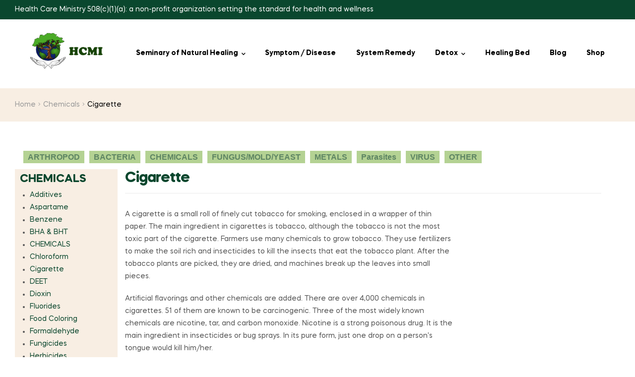

--- FILE ---
content_type: text/html; charset=UTF-8
request_url: https://www.hcmionline.com/chemicals/cigarette/
body_size: 19059
content:
<!doctype html>
<html lang="en" class="">
<head>
	<meta charset="UTF-8">
	<meta name="viewport" content="width=device-width, initial-scale=1.0, user-scalable=no">
	<link rel="profile" href="//gmpg.org/xfn/11">
	<title>Cigarette &#8211; HCMI</title>
<meta name='robots' content='max-image-preview:large' />
<link rel="dns-prefetch" href="//fonts.googleapis.com">
<link rel="dns-prefetch" href="//s.w.org">

<link rel="preload" as="font" type="font/woff2" crossorigin="anonymous" href="https://www.hcmionline.com/wp-content/themes/freshio/assets/fonts/freshio-icon.woff2">
<link rel="pingback" href="https://www.hcmionline.com/xmlrpc.php"><link rel="alternate" type="application/rss+xml" title="HCMI &raquo; Feed" href="https://www.hcmionline.com/feed/" />
<link rel="alternate" type="application/rss+xml" title="HCMI &raquo; Comments Feed" href="https://www.hcmionline.com/comments/feed/" />
<link rel="alternate" type="application/rss+xml" title="HCMI &raquo; Cigarette Comments Feed" href="https://www.hcmionline.com/chemicals/cigarette/feed/" />
<link rel="alternate" title="oEmbed (JSON)" type="application/json+oembed" href="https://www.hcmionline.com/wp-json/oembed/1.0/embed?url=https%3A%2F%2Fwww.hcmionline.com%2Fchemicals%2Fcigarette%2F" />
<link rel="alternate" title="oEmbed (XML)" type="text/xml+oembed" href="https://www.hcmionline.com/wp-json/oembed/1.0/embed?url=https%3A%2F%2Fwww.hcmionline.com%2Fchemicals%2Fcigarette%2F&#038;format=xml" />
<style id='wp-img-auto-sizes-contain-inline-css' type='text/css'>
img:is([sizes=auto i],[sizes^="auto," i]){contain-intrinsic-size:3000px 1500px}
/*# sourceURL=wp-img-auto-sizes-contain-inline-css */
</style>
<style id='wp-emoji-styles-inline-css' type='text/css'>

	img.wp-smiley, img.emoji {
		display: inline !important;
		border: none !important;
		box-shadow: none !important;
		height: 1em !important;
		width: 1em !important;
		margin: 0 0.07em !important;
		vertical-align: -0.1em !important;
		background: none !important;
		padding: 0 !important;
	}
/*# sourceURL=wp-emoji-styles-inline-css */
</style>
<style id='wp-block-library-inline-css' type='text/css'>
:root{--wp-block-synced-color:#7a00df;--wp-block-synced-color--rgb:122,0,223;--wp-bound-block-color:var(--wp-block-synced-color);--wp-editor-canvas-background:#ddd;--wp-admin-theme-color:#007cba;--wp-admin-theme-color--rgb:0,124,186;--wp-admin-theme-color-darker-10:#006ba1;--wp-admin-theme-color-darker-10--rgb:0,107,160.5;--wp-admin-theme-color-darker-20:#005a87;--wp-admin-theme-color-darker-20--rgb:0,90,135;--wp-admin-border-width-focus:2px}@media (min-resolution:192dpi){:root{--wp-admin-border-width-focus:1.5px}}.wp-element-button{cursor:pointer}:root .has-very-light-gray-background-color{background-color:#eee}:root .has-very-dark-gray-background-color{background-color:#313131}:root .has-very-light-gray-color{color:#eee}:root .has-very-dark-gray-color{color:#313131}:root .has-vivid-green-cyan-to-vivid-cyan-blue-gradient-background{background:linear-gradient(135deg,#00d084,#0693e3)}:root .has-purple-crush-gradient-background{background:linear-gradient(135deg,#34e2e4,#4721fb 50%,#ab1dfe)}:root .has-hazy-dawn-gradient-background{background:linear-gradient(135deg,#faaca8,#dad0ec)}:root .has-subdued-olive-gradient-background{background:linear-gradient(135deg,#fafae1,#67a671)}:root .has-atomic-cream-gradient-background{background:linear-gradient(135deg,#fdd79a,#004a59)}:root .has-nightshade-gradient-background{background:linear-gradient(135deg,#330968,#31cdcf)}:root .has-midnight-gradient-background{background:linear-gradient(135deg,#020381,#2874fc)}:root{--wp--preset--font-size--normal:16px;--wp--preset--font-size--huge:42px}.has-regular-font-size{font-size:1em}.has-larger-font-size{font-size:2.625em}.has-normal-font-size{font-size:var(--wp--preset--font-size--normal)}.has-huge-font-size{font-size:var(--wp--preset--font-size--huge)}.has-text-align-center{text-align:center}.has-text-align-left{text-align:left}.has-text-align-right{text-align:right}.has-fit-text{white-space:nowrap!important}#end-resizable-editor-section{display:none}.aligncenter{clear:both}.items-justified-left{justify-content:flex-start}.items-justified-center{justify-content:center}.items-justified-right{justify-content:flex-end}.items-justified-space-between{justify-content:space-between}.screen-reader-text{border:0;clip-path:inset(50%);height:1px;margin:-1px;overflow:hidden;padding:0;position:absolute;width:1px;word-wrap:normal!important}.screen-reader-text:focus{background-color:#ddd;clip-path:none;color:#444;display:block;font-size:1em;height:auto;left:5px;line-height:normal;padding:15px 23px 14px;text-decoration:none;top:5px;width:auto;z-index:100000}html :where(.has-border-color){border-style:solid}html :where([style*=border-top-color]){border-top-style:solid}html :where([style*=border-right-color]){border-right-style:solid}html :where([style*=border-bottom-color]){border-bottom-style:solid}html :where([style*=border-left-color]){border-left-style:solid}html :where([style*=border-width]){border-style:solid}html :where([style*=border-top-width]){border-top-style:solid}html :where([style*=border-right-width]){border-right-style:solid}html :where([style*=border-bottom-width]){border-bottom-style:solid}html :where([style*=border-left-width]){border-left-style:solid}html :where(img[class*=wp-image-]){height:auto;max-width:100%}:where(figure){margin:0 0 1em}html :where(.is-position-sticky){--wp-admin--admin-bar--position-offset:var(--wp-admin--admin-bar--height,0px)}@media screen and (max-width:600px){html :where(.is-position-sticky){--wp-admin--admin-bar--position-offset:0px}}

/*# sourceURL=wp-block-library-inline-css */
</style><style id='global-styles-inline-css' type='text/css'>
:root{--wp--preset--aspect-ratio--square: 1;--wp--preset--aspect-ratio--4-3: 4/3;--wp--preset--aspect-ratio--3-4: 3/4;--wp--preset--aspect-ratio--3-2: 3/2;--wp--preset--aspect-ratio--2-3: 2/3;--wp--preset--aspect-ratio--16-9: 16/9;--wp--preset--aspect-ratio--9-16: 9/16;--wp--preset--color--black: #000000;--wp--preset--color--cyan-bluish-gray: #abb8c3;--wp--preset--color--white: #ffffff;--wp--preset--color--pale-pink: #f78da7;--wp--preset--color--vivid-red: #cf2e2e;--wp--preset--color--luminous-vivid-orange: #ff6900;--wp--preset--color--luminous-vivid-amber: #fcb900;--wp--preset--color--light-green-cyan: #7bdcb5;--wp--preset--color--vivid-green-cyan: #00d084;--wp--preset--color--pale-cyan-blue: #8ed1fc;--wp--preset--color--vivid-cyan-blue: #0693e3;--wp--preset--color--vivid-purple: #9b51e0;--wp--preset--gradient--vivid-cyan-blue-to-vivid-purple: linear-gradient(135deg,rgb(6,147,227) 0%,rgb(155,81,224) 100%);--wp--preset--gradient--light-green-cyan-to-vivid-green-cyan: linear-gradient(135deg,rgb(122,220,180) 0%,rgb(0,208,130) 100%);--wp--preset--gradient--luminous-vivid-amber-to-luminous-vivid-orange: linear-gradient(135deg,rgb(252,185,0) 0%,rgb(255,105,0) 100%);--wp--preset--gradient--luminous-vivid-orange-to-vivid-red: linear-gradient(135deg,rgb(255,105,0) 0%,rgb(207,46,46) 100%);--wp--preset--gradient--very-light-gray-to-cyan-bluish-gray: linear-gradient(135deg,rgb(238,238,238) 0%,rgb(169,184,195) 100%);--wp--preset--gradient--cool-to-warm-spectrum: linear-gradient(135deg,rgb(74,234,220) 0%,rgb(151,120,209) 20%,rgb(207,42,186) 40%,rgb(238,44,130) 60%,rgb(251,105,98) 80%,rgb(254,248,76) 100%);--wp--preset--gradient--blush-light-purple: linear-gradient(135deg,rgb(255,206,236) 0%,rgb(152,150,240) 100%);--wp--preset--gradient--blush-bordeaux: linear-gradient(135deg,rgb(254,205,165) 0%,rgb(254,45,45) 50%,rgb(107,0,62) 100%);--wp--preset--gradient--luminous-dusk: linear-gradient(135deg,rgb(255,203,112) 0%,rgb(199,81,192) 50%,rgb(65,88,208) 100%);--wp--preset--gradient--pale-ocean: linear-gradient(135deg,rgb(255,245,203) 0%,rgb(182,227,212) 50%,rgb(51,167,181) 100%);--wp--preset--gradient--electric-grass: linear-gradient(135deg,rgb(202,248,128) 0%,rgb(113,206,126) 100%);--wp--preset--gradient--midnight: linear-gradient(135deg,rgb(2,3,129) 0%,rgb(40,116,252) 100%);--wp--preset--font-size--small: 14px;--wp--preset--font-size--medium: 23px;--wp--preset--font-size--large: 26px;--wp--preset--font-size--x-large: 42px;--wp--preset--font-size--normal: 16px;--wp--preset--font-size--huge: 37px;--wp--preset--spacing--20: 0.44rem;--wp--preset--spacing--30: 0.67rem;--wp--preset--spacing--40: 1rem;--wp--preset--spacing--50: 1.5rem;--wp--preset--spacing--60: 2.25rem;--wp--preset--spacing--70: 3.38rem;--wp--preset--spacing--80: 5.06rem;--wp--preset--shadow--natural: 6px 6px 9px rgba(0, 0, 0, 0.2);--wp--preset--shadow--deep: 12px 12px 50px rgba(0, 0, 0, 0.4);--wp--preset--shadow--sharp: 6px 6px 0px rgba(0, 0, 0, 0.2);--wp--preset--shadow--outlined: 6px 6px 0px -3px rgb(255, 255, 255), 6px 6px rgb(0, 0, 0);--wp--preset--shadow--crisp: 6px 6px 0px rgb(0, 0, 0);}body .is-layout-flex{display: flex;}body .is-layout-grid{display: grid;}.has-black-color{color: var(--wp--preset--color--black) !important;}.has-cyan-bluish-gray-color{color: var(--wp--preset--color--cyan-bluish-gray) !important;}.has-white-color{color: var(--wp--preset--color--white) !important;}.has-pale-pink-color{color: var(--wp--preset--color--pale-pink) !important;}.has-vivid-red-color{color: var(--wp--preset--color--vivid-red) !important;}.has-luminous-vivid-orange-color{color: var(--wp--preset--color--luminous-vivid-orange) !important;}.has-luminous-vivid-amber-color{color: var(--wp--preset--color--luminous-vivid-amber) !important;}.has-light-green-cyan-color{color: var(--wp--preset--color--light-green-cyan) !important;}.has-vivid-green-cyan-color{color: var(--wp--preset--color--vivid-green-cyan) !important;}.has-pale-cyan-blue-color{color: var(--wp--preset--color--pale-cyan-blue) !important;}.has-vivid-cyan-blue-color{color: var(--wp--preset--color--vivid-cyan-blue) !important;}.has-vivid-purple-color{color: var(--wp--preset--color--vivid-purple) !important;}.has-black-background-color{background-color: var(--wp--preset--color--black) !important;}.has-cyan-bluish-gray-background-color{background-color: var(--wp--preset--color--cyan-bluish-gray) !important;}.has-white-background-color{background-color: var(--wp--preset--color--white) !important;}.has-pale-pink-background-color{background-color: var(--wp--preset--color--pale-pink) !important;}.has-vivid-red-background-color{background-color: var(--wp--preset--color--vivid-red) !important;}.has-luminous-vivid-orange-background-color{background-color: var(--wp--preset--color--luminous-vivid-orange) !important;}.has-luminous-vivid-amber-background-color{background-color: var(--wp--preset--color--luminous-vivid-amber) !important;}.has-light-green-cyan-background-color{background-color: var(--wp--preset--color--light-green-cyan) !important;}.has-vivid-green-cyan-background-color{background-color: var(--wp--preset--color--vivid-green-cyan) !important;}.has-pale-cyan-blue-background-color{background-color: var(--wp--preset--color--pale-cyan-blue) !important;}.has-vivid-cyan-blue-background-color{background-color: var(--wp--preset--color--vivid-cyan-blue) !important;}.has-vivid-purple-background-color{background-color: var(--wp--preset--color--vivid-purple) !important;}.has-black-border-color{border-color: var(--wp--preset--color--black) !important;}.has-cyan-bluish-gray-border-color{border-color: var(--wp--preset--color--cyan-bluish-gray) !important;}.has-white-border-color{border-color: var(--wp--preset--color--white) !important;}.has-pale-pink-border-color{border-color: var(--wp--preset--color--pale-pink) !important;}.has-vivid-red-border-color{border-color: var(--wp--preset--color--vivid-red) !important;}.has-luminous-vivid-orange-border-color{border-color: var(--wp--preset--color--luminous-vivid-orange) !important;}.has-luminous-vivid-amber-border-color{border-color: var(--wp--preset--color--luminous-vivid-amber) !important;}.has-light-green-cyan-border-color{border-color: var(--wp--preset--color--light-green-cyan) !important;}.has-vivid-green-cyan-border-color{border-color: var(--wp--preset--color--vivid-green-cyan) !important;}.has-pale-cyan-blue-border-color{border-color: var(--wp--preset--color--pale-cyan-blue) !important;}.has-vivid-cyan-blue-border-color{border-color: var(--wp--preset--color--vivid-cyan-blue) !important;}.has-vivid-purple-border-color{border-color: var(--wp--preset--color--vivid-purple) !important;}.has-vivid-cyan-blue-to-vivid-purple-gradient-background{background: var(--wp--preset--gradient--vivid-cyan-blue-to-vivid-purple) !important;}.has-light-green-cyan-to-vivid-green-cyan-gradient-background{background: var(--wp--preset--gradient--light-green-cyan-to-vivid-green-cyan) !important;}.has-luminous-vivid-amber-to-luminous-vivid-orange-gradient-background{background: var(--wp--preset--gradient--luminous-vivid-amber-to-luminous-vivid-orange) !important;}.has-luminous-vivid-orange-to-vivid-red-gradient-background{background: var(--wp--preset--gradient--luminous-vivid-orange-to-vivid-red) !important;}.has-very-light-gray-to-cyan-bluish-gray-gradient-background{background: var(--wp--preset--gradient--very-light-gray-to-cyan-bluish-gray) !important;}.has-cool-to-warm-spectrum-gradient-background{background: var(--wp--preset--gradient--cool-to-warm-spectrum) !important;}.has-blush-light-purple-gradient-background{background: var(--wp--preset--gradient--blush-light-purple) !important;}.has-blush-bordeaux-gradient-background{background: var(--wp--preset--gradient--blush-bordeaux) !important;}.has-luminous-dusk-gradient-background{background: var(--wp--preset--gradient--luminous-dusk) !important;}.has-pale-ocean-gradient-background{background: var(--wp--preset--gradient--pale-ocean) !important;}.has-electric-grass-gradient-background{background: var(--wp--preset--gradient--electric-grass) !important;}.has-midnight-gradient-background{background: var(--wp--preset--gradient--midnight) !important;}.has-small-font-size{font-size: var(--wp--preset--font-size--small) !important;}.has-medium-font-size{font-size: var(--wp--preset--font-size--medium) !important;}.has-large-font-size{font-size: var(--wp--preset--font-size--large) !important;}.has-x-large-font-size{font-size: var(--wp--preset--font-size--x-large) !important;}
/*# sourceURL=global-styles-inline-css */
</style>

<style id='classic-theme-styles-inline-css' type='text/css'>
/*! This file is auto-generated */
.wp-block-button__link{color:#fff;background-color:#32373c;border-radius:9999px;box-shadow:none;text-decoration:none;padding:calc(.667em + 2px) calc(1.333em + 2px);font-size:1.125em}.wp-block-file__button{background:#32373c;color:#fff;text-decoration:none}
/*# sourceURL=/wp-includes/css/classic-themes.min.css */
</style>
<link rel='stylesheet' id='freshio-gutenberg-blocks-css' href='https://www.hcmionline.com/wp-content/themes/freshio/assets/css/base/gutenberg-blocks.css?ver=1.8.0' type='text/css' media='all' />
<link rel='stylesheet' id='bsearch-style-css' href='https://www.hcmionline.com/wp-content/plugins/better-search/includes/css/bsearch-styles.min.css?ver=3.0.2' type='text/css' media='all' />
<link rel='stylesheet' id='rs-plugin-settings-css' href='https://www.hcmionline.com/wp-content/plugins/revslider/public/assets/css/rs6.css?ver=6.4.2' type='text/css' media='all' />
<style id='rs-plugin-settings-inline-css' type='text/css'>
#rs-demo-id {}
/*# sourceURL=rs-plugin-settings-inline-css */
</style>
<link rel='stylesheet' id='siteorigin-panels-front-css' href='https://www.hcmionline.com/wp-content/plugins/siteorigin-panels/css/front-flex.min.css?ver=2.29.20' type='text/css' media='all' />
<link rel='stylesheet' id='widgetopts-styles-css' href='https://www.hcmionline.com/wp-content/plugins/widget-options/assets/css/widget-options.css' type='text/css' media='all' />
<style id='woocommerce-inline-inline-css' type='text/css'>
.woocommerce form .form-row .required { visibility: visible; }
/*# sourceURL=woocommerce-inline-inline-css */
</style>
<link rel='stylesheet' id='ivory-search-styles-css' href='https://www.hcmionline.com/wp-content/plugins/add-search-to-menu/public/css/ivory-search.min.css?ver=5.5.7' type='text/css' media='all' />
<link rel='stylesheet' id='hint-css' href='https://www.hcmionline.com/wp-content/plugins/woo-smart-compare/assets/libs/hint/hint.min.css?ver=6.9' type='text/css' media='all' />
<link rel='stylesheet' id='perfect-scrollbar-css' href='https://www.hcmionline.com/wp-content/plugins/woo-smart-compare/assets/libs/perfect-scrollbar/css/perfect-scrollbar.min.css?ver=6.9' type='text/css' media='all' />
<link rel='stylesheet' id='perfect-scrollbar-wpc-css' href='https://www.hcmionline.com/wp-content/plugins/woo-smart-compare/assets/libs/perfect-scrollbar/css/custom-theme.css?ver=6.9' type='text/css' media='all' />
<link rel='stylesheet' id='wooscp-frontend-css' href='https://www.hcmionline.com/wp-content/plugins/woo-smart-compare/assets/css/frontend.css?ver=6.9' type='text/css' media='all' />
<link rel='stylesheet' id='slick-css' href='https://www.hcmionline.com/wp-content/plugins/woo-smart-quick-view/assets/libs/slick/slick.css?ver=6.9' type='text/css' media='all' />
<link rel='stylesheet' id='magnific-popup-css' href='https://www.hcmionline.com/wp-content/plugins/woo-smart-quick-view/assets/libs/magnific-popup/magnific-popup.css?ver=6.9' type='text/css' media='all' />
<link rel='stylesheet' id='woosq-feather-css' href='https://www.hcmionline.com/wp-content/plugins/woo-smart-quick-view/assets/libs/feather/feather.css?ver=6.9' type='text/css' media='all' />
<link rel='stylesheet' id='woosq-frontend-css' href='https://www.hcmionline.com/wp-content/plugins/woo-smart-quick-view/assets/css/frontend.css?ver=6.9' type='text/css' media='all' />
<link rel='stylesheet' id='woosw-feather-css' href='https://www.hcmionline.com/wp-content/plugins/woo-smart-wishlist/assets/libs/feather/feather.css?ver=6.9' type='text/css' media='all' />
<link rel='stylesheet' id='woosw-frontend-css' href='https://www.hcmionline.com/wp-content/plugins/woo-smart-wishlist/assets/css/frontend.css?ver=6.9' type='text/css' media='all' />
<style id='woosw-frontend-inline-css' type='text/css'>
.woosw-area .woosw-inner .woosw-content .woosw-content-bot .woosw-notice { background-color: #5fbd74; } .woosw-area .woosw-inner .woosw-content .woosw-content-bot .woosw-content-bot-inner .woosw-page a:hover, .woosw-area .woosw-inner .woosw-content .woosw-content-bot .woosw-content-bot-inner .woosw-continue:hover { color: #5fbd74; } 
/*# sourceURL=woosw-frontend-inline-css */
</style>
<link rel='stylesheet' id='freshio-style-css' href='https://www.hcmionline.com/wp-content/themes/freshio/style.css?ver=1.8.0' type='text/css' media='all' />
<link rel='stylesheet' id='elementor-frontend-legacy-css' href='https://www.hcmionline.com/wp-content/plugins/elementor/assets/css/frontend-legacy.min.css?ver=3.1.4' type='text/css' media='all' />
<link rel='stylesheet' id='elementor-frontend-css' href='https://www.hcmionline.com/wp-content/plugins/elementor/assets/css/frontend.min.css?ver=3.1.4' type='text/css' media='all' />
<link rel='stylesheet' id='elementor-post-752-css' href='https://www.hcmionline.com/wp-content/uploads/elementor/css/post-752.css?ver=1760564829' type='text/css' media='all' />
<link rel='stylesheet' id='woo-variation-swatches-css' href='https://www.hcmionline.com/wp-content/plugins/woo-variation-swatches/assets/css/frontend.min.css?ver=1.1.13' type='text/css' media='all' />
<style id='woo-variation-swatches-inline-css' type='text/css'>
.variable-item:not(.radio-variable-item) { width : 30px; height : 30px; } .wvs-style-squared .button-variable-item { min-width : 30px; } .button-variable-item span { font-size : 16px; }
/*# sourceURL=woo-variation-swatches-inline-css */
</style>
<link rel='stylesheet' id='woo-variation-swatches-theme-override-css' href='https://www.hcmionline.com/wp-content/plugins/woo-variation-swatches/assets/css/wvs-theme-override.min.css?ver=1.1.13' type='text/css' media='all' />
<link rel='stylesheet' id='woo-variation-swatches-tooltip-css' href='https://www.hcmionline.com/wp-content/plugins/woo-variation-swatches/assets/css/frontend-tooltip.min.css?ver=1.1.13' type='text/css' media='all' />
<link rel='stylesheet' id='freshio-elementor-css' href='https://www.hcmionline.com/wp-content/themes/freshio/assets/css/base/elementor.css?ver=1.8.0' type='text/css' media='all' />
<link rel='stylesheet' id='freshio-woocommerce-style-css' href='https://www.hcmionline.com/wp-content/themes/freshio/assets/css/woocommerce/woocommerce.css?ver=1.8.0' type='text/css' media='all' />
<link rel='stylesheet' id='freshio-child-style-css' href='https://www.hcmionline.com/wp-content/themes/freshio-child/style.css?ver=1.8.0' type='text/css' media='all' />
<script type="text/template" id="tmpl-variation-template">
	<div class="woocommerce-variation-description">{{{ data.variation.variation_description }}}</div>
	<div class="woocommerce-variation-price">{{{ data.variation.price_html }}}</div>
	<div class="woocommerce-variation-availability">{{{ data.variation.availability_html }}}</div>
</script>
<script type="text/template" id="tmpl-unavailable-variation-template">
	<p>Sorry, this product is unavailable. Please choose a different combination.</p>
</script>
<!--n2css--><script type="text/javascript" src="https://www.hcmionline.com/wp-includes/js/jquery/jquery.min.js?ver=3.7.1" id="jquery-core-js"></script>
<script type="text/javascript" src="https://www.hcmionline.com/wp-includes/js/jquery/jquery-migrate.min.js?ver=3.4.1" id="jquery-migrate-js"></script>
<script type="text/javascript" id="jquery-js-after">
/* <![CDATA[ */

					function optimocha_getCookie(name) {
						var v = document.cookie.match("(^|;) ?" + name + "=([^;]*)(;|$)");
						return v ? v[2] : null;
					}

					function optimocha_check_wc_cart_script() {
					var cart_src = "https://www.hcmionline.com/wp-content/plugins/woocommerce/assets/js/frontend/cart-fragments.min.js";
					var script_id = "optimocha_loaded_wc_cart_fragments";

						if( document.getElementById(script_id) !== null ) {
							return false;
						}

						if( optimocha_getCookie("woocommerce_cart_hash") ) {
							var script = document.createElement("script");
							script.id = script_id;
							script.src = cart_src;
							script.async = true;
							document.head.appendChild(script);
						}
					}

					optimocha_check_wc_cart_script();
					document.addEventListener("click", function(){setTimeout(optimocha_check_wc_cart_script,1000);});
					
//# sourceURL=jquery-js-after
/* ]]> */
</script>
<script type="text/javascript" src="https://www.hcmionline.com/wp-content/plugins/revslider/public/assets/js/rbtools.min.js?ver=6.4.2" id="tp-tools-js"></script>
<script type="text/javascript" src="https://www.hcmionline.com/wp-content/plugins/revslider/public/assets/js/rs6.min.js?ver=6.4.2" id="revmin-js"></script>
<link rel="https://api.w.org/" href="https://www.hcmionline.com/wp-json/" /><link rel="alternate" title="JSON" type="application/json" href="https://www.hcmionline.com/wp-json/wp/v2/posts/6280" /><link rel="EditURI" type="application/rsd+xml" title="RSD" href="https://www.hcmionline.com/xmlrpc.php?rsd" />
<meta name="generator" content="WordPress 6.9" />
<meta name="generator" content="WooCommerce 5.1.1" />
<link rel="canonical" href="https://www.hcmionline.com/chemicals/cigarette/" />
<link rel='shortlink' href='https://www.hcmionline.com/?p=6280' />
<meta name="generator" content="Redux 4.4.18" />	<noscript><style>.woocommerce-product-gallery{ opacity: 1 !important; }</style></noscript>
	<meta name="redi-version" content="1.2.7" /><meta name="generator" content="Powered by Slider Revolution 6.4.2 - responsive, Mobile-Friendly Slider Plugin for WordPress with comfortable drag and drop interface." />
<style media="all" id="siteorigin-panels-layouts-head">/* Layout 6280 */ #pgc-6280-0-0 { width:70%;width:calc(70% - ( 0.3 * 30px ) ) } #pgc-6280-0-1 { width:30%;width:calc(30% - ( 0.7 * 30px ) ) } #pl-6280 .so-panel { margin-bottom:30px } #pl-6280 .so-panel:last-of-type { margin-bottom:0px } #pg-6280-0.panel-has-style > .panel-row-style, #pg-6280-0.panel-no-style { -webkit-align-items:flex-start;align-items:flex-start } @media (max-width:780px){ #pg-6280-0.panel-no-style, #pg-6280-0.panel-has-style > .panel-row-style, #pg-6280-0 { -webkit-flex-direction:column;-ms-flex-direction:column;flex-direction:column } #pg-6280-0 > .panel-grid-cell , #pg-6280-0 > .panel-row-style > .panel-grid-cell { width:100%;margin-right:0 } #pgc-6280-0-0 { margin-bottom:30px } #pl-6280 .panel-grid-cell { padding:0 } #pl-6280 .panel-grid .panel-grid-cell-empty { display:none } #pl-6280 .panel-grid .panel-grid-cell-mobile-last { margin-bottom:0px }  } </style><script type="text/javascript">function setREVStartSize(e){
			//window.requestAnimationFrame(function() {				 
				window.RSIW = window.RSIW===undefined ? window.innerWidth : window.RSIW;	
				window.RSIH = window.RSIH===undefined ? window.innerHeight : window.RSIH;	
				try {								
					var pw = document.getElementById(e.c).parentNode.offsetWidth,
						newh;
					pw = pw===0 || isNaN(pw) ? window.RSIW : pw;
					e.tabw = e.tabw===undefined ? 0 : parseInt(e.tabw);
					e.thumbw = e.thumbw===undefined ? 0 : parseInt(e.thumbw);
					e.tabh = e.tabh===undefined ? 0 : parseInt(e.tabh);
					e.thumbh = e.thumbh===undefined ? 0 : parseInt(e.thumbh);
					e.tabhide = e.tabhide===undefined ? 0 : parseInt(e.tabhide);
					e.thumbhide = e.thumbhide===undefined ? 0 : parseInt(e.thumbhide);
					e.mh = e.mh===undefined || e.mh=="" || e.mh==="auto" ? 0 : parseInt(e.mh,0);		
					if(e.layout==="fullscreen" || e.l==="fullscreen") 						
						newh = Math.max(e.mh,window.RSIH);					
					else{					
						e.gw = Array.isArray(e.gw) ? e.gw : [e.gw];
						for (var i in e.rl) if (e.gw[i]===undefined || e.gw[i]===0) e.gw[i] = e.gw[i-1];					
						e.gh = e.el===undefined || e.el==="" || (Array.isArray(e.el) && e.el.length==0)? e.gh : e.el;
						e.gh = Array.isArray(e.gh) ? e.gh : [e.gh];
						for (var i in e.rl) if (e.gh[i]===undefined || e.gh[i]===0) e.gh[i] = e.gh[i-1];
											
						var nl = new Array(e.rl.length),
							ix = 0,						
							sl;					
						e.tabw = e.tabhide>=pw ? 0 : e.tabw;
						e.thumbw = e.thumbhide>=pw ? 0 : e.thumbw;
						e.tabh = e.tabhide>=pw ? 0 : e.tabh;
						e.thumbh = e.thumbhide>=pw ? 0 : e.thumbh;					
						for (var i in e.rl) nl[i] = e.rl[i]<window.RSIW ? 0 : e.rl[i];
						sl = nl[0];									
						for (var i in nl) if (sl>nl[i] && nl[i]>0) { sl = nl[i]; ix=i;}															
						var m = pw>(e.gw[ix]+e.tabw+e.thumbw) ? 1 : (pw-(e.tabw+e.thumbw)) / (e.gw[ix]);					
						newh =  (e.gh[ix] * m) + (e.tabh + e.thumbh);
					}				
					if(window.rs_init_css===undefined) window.rs_init_css = document.head.appendChild(document.createElement("style"));					
					document.getElementById(e.c).height = newh+"px";
					window.rs_init_css.innerHTML += "#"+e.c+"_wrapper { height: "+newh+"px }";				
				} catch(e){
					console.log("Failure at Presize of Slider:" + e)
				}					   
			//});
		  };</script>
		<style type="text/css" id="wp-custom-css">
			a {
 color: #0031FF;
}
a:hover {
  color: #000000;
}
#menu-diseases li,#menu-detox li{
	float:left;
	padding:5px;
	list-style:none;
	    margin-bottom: 5px;
}
#menu-diseases li a,#menu-detox li a
{
    font-size: 16px;
    font-family: arial, sans-serif, verdana;
    color: #5e8563;
    text-align: left;
    font-style: normal;
    line-height: 16px;
    padding-left: 9px;
    font-weight: bold;
    background-color: #b4d293;
    padding-right: 9px;
    padding-top: 4px;
    padding-bottom: 4px;
}

	.new-left-widget{
    width: 100%;
		    background-color: #f8eee3;
		clear:both;
		margin-right:15px;
	}
.new-left-widget li a{
	color:#0a472e;
}
.new-left-widget ul{
	margin-left: 30px;
}
	.new-left-widget h3{
		padding-left:10px;
		margin-bottom : 0px;
}
.custom-html-widget .step ul.products.columns-3 li.product{
	max-width:60%;
}

.custom-html-widget ul.products.columns-3 li.product
{
	max-width:100%;
	-webkit-flex: 0 0 100%;
    flex: 0 0 100%;
	margin-bottom:0px;
}
ul.products li.product .product-block{
	padding-bottom:10px;
}
@media (min-width: 1024px)  {
	
	.new-left-widget{
		    float: left;
    width: 17%;
		    clear: both;
	}
	.single-post.freshio-full-width-content .content-area
	{
		float:left;
	}
	.page-id-3742 #primary{
	    float: left;
    width: 81%;
	}
	.page-id-5554 #primary {
    float: left;
    width: 81%;
}
	
}
.step{
	border-bottom:1px solid grey;
	margin-bottom:10px;
}
.single .hentry .entry-meta{
	display:none;
}
.hentry .categories-link{
	display:none;
}
.freshio-breadcrumb{ margin-bottom:30px;}
#primary ul{margin: 0 0 1.41575em 3em;}
#primary ul li
{
list-style: disc;
}
.page-id-7154 .freshio-breadcrumb{
	display:none;
}
.slider-bottom-right
{
    text-align: center;
    background: #e5e5f0;
    padding: 20px 0px;
    border-radius: 10px;
	min-height: 158px;
}
.slider-bottom-left
{
    text-align: center;
    background: #d49692;
    padding: 20px 0px;
    border-radius: 10px;
}
.slider-bottom-left h2,.slider-bottom-left h4
{
	margin-bottom:0px;
}
.slider-bottom-left a{
	color:white;
}
.slider-bottom-right a
{
	color:#5580ad;
}
.home-left h3.widget-title,.home-middle h3.widget-title,.home-right h3.widget-title{
	margin-bottom: 0px;
}
.home-left ul{
	margin-left: 18px !important;
	color: white;
}

.home-left
{
	background: #9fcd99;
    padding: 10px;
    border-radius: 10px;
	min-height: 302px;
}
.home-middle
{
  background: #bce3b8;
  padding: 10px;
  border-radius: 10px;
	min-height: 302px;
}
.home-right
{
  background: #bee3b9;
  padding: 10px;
  border-radius: 10px;
	min-height: 302px;
}
		</style>
		<style id="freshio_options-dynamic-css" title="dynamic-css" class="redux-options-output">.site-header .site-branding img{height:100px;width:200px;}body.woocommerce-page:not(.single-product) .freshio-breadcrumb{background-position:center center;background-image:url('https://www.hcmionline.com/wp-content/uploads/2020/08/breadcrumb_woo.jpg');}</style><link rel='stylesheet' id='elementor-icons-css' href='https://www.hcmionline.com/wp-content/plugins/elementor/assets/lib/eicons/css/elementor-icons.min.css?ver=5.11.0' type='text/css' media='all' />
<link rel='stylesheet' id='elementor-animations-css' href='https://www.hcmionline.com/wp-content/plugins/elementor/assets/lib/animations/animations.min.css?ver=3.1.4' type='text/css' media='all' />
<link rel='stylesheet' id='elementor-post-11-css' href='https://www.hcmionline.com/wp-content/uploads/elementor/css/post-11.css?ver=1615752170' type='text/css' media='all' />
<link rel='stylesheet' id='elementor-pro-css' href='https://www.hcmionline.com/wp-content/plugins/elementor-pro/assets/css/frontend.min.css?ver=3.1.1' type='text/css' media='all' />
<link rel='stylesheet' id='elementor-global-css' href='https://www.hcmionline.com/wp-content/uploads/elementor/css/global.css?ver=1615752170' type='text/css' media='all' />
<link rel='stylesheet' id='google-fonts-1-css' href='https://fonts.googleapis.com/css?family=Roboto%3A100%2C100italic%2C200%2C200italic%2C300%2C300italic%2C400%2C400italic%2C500%2C500italic%2C600%2C600italic%2C700%2C700italic%2C800%2C800italic%2C900%2C900italic%7CRoboto+Slab%3A100%2C100italic%2C200%2C200italic%2C300%2C300italic%2C400%2C400italic%2C500%2C500italic%2C600%2C600italic%2C700%2C700italic%2C800%2C800italic%2C900%2C900italic&#038;ver=6.9' type='text/css' media='all' />
</head>
<body data-rsssl=1 class="wp-singular post-template-default single single-post postid-6280 single-format-standard wp-embed-responsive wp-theme-freshio wp-child-theme-freshio-child theme-freshio siteorigin-panels siteorigin-panels-before-js woocommerce-no-js freshio woo-variation-swatches wvs-theme-freshio-child wvs-theme-child-freshio wvs-style-squared wvs-attr-behavior-blur wvs-tooltip wvs-css wvs-show-label chrome freshio-full-width-content product-hover-default freshio-layout-wide woocommerce-active product-style-1 single-product-1 freshio-footer-builder elementor-default elementor-kit-11">

<div id="page" class="hfeed site">
	<header id="masthead" class="site-header header-1" role="banner" style="">
		<div class="header-top desktop-hide-down">
		<div class="container">
			<div class="row align-items-center">
				<div class="column-6 column-tablet-8">
							<div class="site-welcome">
			Health Care Ministry 508(c)(1)(a): a non-profit organization setting the standard for health and wellness
                                                               		</div>
						</div>
				<div class="column-6 column-tablet-4">
									</div>
			</div>
		</div>
	</div>
		<div class="header-main">
		<div class="container inner">
			<div class="header-left">
							<a href="#" class="menu-mobile-nav-button">
				<span
					class="toggle-text screen-reader-text">Menu</span>
				<i class="freshio-icon-bars"></i>
			</a>
					<div class="site-branding">
			<a href="https://www.hcmionline.com/" class="custom-logo-link" rel="home"><img src="https://www.hcmionline.com/wp-content/uploads/2020/08/Logo_hcmi.png" class="logo-light" alt="Logo"/><img src="https://www.hcmionline.com/wp-content/uploads/2020/08/logo.svg" class="logo-dark" alt="Logo"/></a>		</div>
							<div class="site-header-cart header-cart-mobile">
						        <a class="cart-contents" href="https://www.hcmionline.com/cart/" title="View your shopping cart">
			            <span class="count">0</span>
			<span class="woocommerce-Price-amount amount"><span class="woocommerce-Price-currencySymbol">&#036;</span>0.00</span>        </a>
							</div>
								</div>
			<div class="header-center d-flex align-items-center desktop-hide-down">
						<nav class="main-navigation" role="navigation"
			 aria-label="Primary Navigation">
			<div class="primary-navigation"><ul id="menu-mainmenu_updated" class="menu"><li id="menu-item-2825" class="menu-item menu-item-type-post_type menu-item-object-page menu-item-has-children menu-item-2825"><a href="https://www.hcmionline.com/seminary-of-natural-healing/">Seminary of Natural Healing</a>
<ul class="sub-menu">
	<li id="menu-item-3433" class="menu-item menu-item-type-custom menu-item-object-custom menu-item-home menu-item-has-children menu-item-3433"><a href="https://www.hcmionline.com/">Welcome to HCMI</a>
	<ul class="sub-menu">
		<li id="menu-item-7415" class="menu-item menu-item-type-custom menu-item-object-custom menu-item-home menu-item-7415"><a href="https://www.hcmionline.com/">Welcome to HCMI</a></li>
		<li id="menu-item-3422" class="menu-item menu-item-type-post_type menu-item-object-page menu-item-3422"><a href="https://www.hcmionline.com/new-concept-in-healing/">New Concept in Healing</a></li>
		<li id="menu-item-3421" class="menu-item menu-item-type-post_type menu-item-object-page menu-item-3421"><a href="https://www.hcmionline.com/what-is-total-body-analsis/">What is Total Body Analysis (TBA)?</a></li>
		<li id="menu-item-3423" class="menu-item menu-item-type-post_type menu-item-object-page menu-item-3423"><a href="https://www.hcmionline.com/a-typical-tba-consultation/">A Typical TBA Consultation</a></li>
		<li id="menu-item-3424" class="menu-item menu-item-type-post_type menu-item-object-page menu-item-3424"><a href="https://www.hcmionline.com/find-a-tba-practitioner/">Find a TBA Practitioner</a></li>
	</ul>
</li>
	<li id="menu-item-3425" class="menu-item menu-item-type-custom menu-item-object-custom menu-item-has-children menu-item-3425"><a>Training</a>
	<ul class="sub-menu">
		<li id="menu-item-3426" class="menu-item menu-item-type-post_type menu-item-object-page menu-item-3426"><a href="https://www.hcmionline.com/steps-to-learning-tba/">Steps To Learning TBA</a></li>
		<li id="menu-item-3427" class="menu-item menu-item-type-post_type menu-item-object-page menu-item-3427"><a href="https://www.hcmionline.com/books-training-manuals/">Books &#038; Training Manuals</a></li>
		<li id="menu-item-3428" class="menu-item menu-item-type-post_type menu-item-object-page menu-item-3428"><a href="https://www.hcmionline.com/practitioners-manual/">Practitioner’s Manual</a></li>
		<li id="menu-item-3429" class="menu-item menu-item-type-post_type menu-item-object-page menu-item-3429"><a href="https://www.hcmionline.com/dvds/">DVD’s</a></li>
		<li id="menu-item-3430" class="menu-item menu-item-type-post_type menu-item-object-page menu-item-3430"><a href="https://www.hcmionline.com/workshops/">Workshops</a></li>
		<li id="menu-item-3432" class="menu-item menu-item-type-post_type menu-item-object-page menu-item-3432"><a href="https://www.hcmionline.com/certification/">Certification</a></li>
	</ul>
</li>
	<li id="menu-item-3434" class="menu-item menu-item-type-custom menu-item-object-custom menu-item-has-children menu-item-3434"><a>Testing Kits</a>
	<ul class="sub-menu">
		<li id="menu-item-3441" class="menu-item menu-item-type-post_type menu-item-object-page menu-item-3441"><a href="https://www.hcmionline.com/introduction-to-test-kits/">Introduction To Test Kits</a></li>
		<li id="menu-item-3448" class="menu-item menu-item-type-post_type menu-item-object-page menu-item-3448"><a href="https://www.hcmionline.com/remedy-maker/">Remedy Maker</a></li>
		<li id="menu-item-3449" class="menu-item menu-item-type-post_type menu-item-object-page menu-item-3449"><a href="https://www.hcmionline.com/symptom-kit/">Symptom Kit</a></li>
		<li id="menu-item-3443" class="menu-item menu-item-type-post_type menu-item-object-page menu-item-3443"><a href="https://www.hcmionline.com/master-test-kit/">Master Test Kit</a></li>
		<li id="menu-item-3445" class="menu-item menu-item-type-post_type menu-item-object-page menu-item-3445"><a href="https://www.hcmionline.com/nutrition-kits/">Nutrition Kits</a></li>
		<li id="menu-item-3435" class="menu-item menu-item-type-post_type menu-item-object-page menu-item-3435"><a href="https://www.hcmionline.com/ap-kit-set/">A&#038;P Kit Set</a></li>
		<li id="menu-item-3439" class="menu-item menu-item-type-post_type menu-item-object-page menu-item-3439"><a href="https://www.hcmionline.com/classical-kit/">Classical Kit</a></li>
		<li id="menu-item-3446" class="menu-item menu-item-type-post_type menu-item-object-page menu-item-3446"><a href="https://www.hcmionline.com/origins-kit/">Origins Kit</a></li>
		<li id="menu-item-3437" class="menu-item menu-item-type-post_type menu-item-object-page menu-item-3437"><a href="https://www.hcmionline.com/bacteria-kit/">Bacteria Kit</a></li>
		<li id="menu-item-3440" class="menu-item menu-item-type-post_type menu-item-object-page menu-item-3440"><a href="https://www.hcmionline.com/fungus-kit/">Fungus Kit</a></li>
		<li id="menu-item-3447" class="menu-item menu-item-type-post_type menu-item-object-page menu-item-3447"><a href="https://www.hcmionline.com/parasite-kit/">Parasite Kit</a></li>
		<li id="menu-item-3451" class="menu-item menu-item-type-post_type menu-item-object-page menu-item-3451"><a href="https://www.hcmionline.com/virus-kit/">Virus Kit</a></li>
		<li id="menu-item-3444" class="menu-item menu-item-type-post_type menu-item-object-page menu-item-3444"><a href="https://www.hcmionline.com/metals-kit/">Metals Kit</a></li>
		<li id="menu-item-3436" class="menu-item menu-item-type-post_type menu-item-object-page menu-item-3436"><a href="https://www.hcmionline.com/allergies-kit/">Allergies Kit</a></li>
		<li id="menu-item-3438" class="menu-item menu-item-type-post_type menu-item-object-page menu-item-3438"><a href="https://www.hcmionline.com/blood-marker-kit/">Blood Marker Kit</a></li>
		<li id="menu-item-3450" class="menu-item menu-item-type-post_type menu-item-object-page menu-item-3450"><a href="https://www.hcmionline.com/using-the-kits-properly/">Using The Kits Properly</a></li>
		<li id="menu-item-3442" class="menu-item menu-item-type-post_type menu-item-object-page menu-item-3442"><a href="https://www.hcmionline.com/making-a-test-kit-cabinet/">Making a Test Kit Cabinet</a></li>
		<li id="menu-item-3452" class="menu-item menu-item-type-post_type menu-item-object-page menu-item-3452"><a href="https://www.hcmionline.com/practitioner-downloads/">Practitioner Downloads</a></li>
		<li id="menu-item-3453" class="menu-item menu-item-type-post_type menu-item-object-page menu-item-3453"><a href="https://www.hcmionline.com/tba-protocol-updates/">TBA Protocol Updates</a></li>
	</ul>
</li>
	<li id="menu-item-3454" class="menu-item menu-item-type-custom menu-item-object-custom menu-item-has-children menu-item-3454"><a>Misc</a>
	<ul class="sub-menu">
		<li id="menu-item-3456" class="menu-item menu-item-type-post_type menu-item-object-page menu-item-3456"><a href="https://www.hcmionline.com/kinesiology/">Kinesiology</a></li>
	</ul>
</li>
	<li id="menu-item-3457" class="menu-item menu-item-type-custom menu-item-object-custom menu-item-has-children menu-item-3457"><a>Self-Help</a>
	<ul class="sub-menu">
		<li id="menu-item-3455" class="menu-item menu-item-type-custom menu-item-object-custom menu-item-3455"><a href="https://www.hcmionline.com/symptom-disease/">Get Well Stay Well At Home</a></li>
	</ul>
</li>
</ul>
</li>
<li id="menu-item-3744" class="menu-item menu-item-type-post_type menu-item-object-page menu-item-3744"><a href="https://www.hcmionline.com/symptom-disease/">Symptom / Disease</a></li>
<li id="menu-item-5570" class="menu-item menu-item-type-post_type menu-item-object-page menu-item-5570"><a href="https://www.hcmionline.com/system-remedy/">System Remedy</a></li>
<li id="menu-item-5569" class="menu-item menu-item-type-post_type menu-item-object-page menu-item-has-children menu-item-5569"><a href="https://www.hcmionline.com/detox/">Detox</a>
<ul class="sub-menu">
	<li id="menu-item-7414" class="menu-item menu-item-type-post_type menu-item-object-page menu-item-7414"><a href="https://www.hcmionline.com/detox/">Detox</a></li>
</ul>
</li>
<li id="menu-item-10270" class="menu-item menu-item-type-post_type menu-item-object-page menu-item-10270"><a href="https://www.hcmionline.com/healing-bed/">Healing Bed</a></li>
<li id="menu-item-7230" class="menu-item menu-item-type-post_type menu-item-object-page menu-item-7230"><a href="https://www.hcmionline.com/blog/">Blog</a></li>
<li id="menu-item-10898" class="menu-item menu-item-type-custom menu-item-object-custom menu-item-10898"><a href="https://j7fuhe-ur.myshopify.com/collections/all">Shop</a></li>
</ul></div>		</nav>
					</div>
			<div class="header-right tablet-hide-down desktop-hide-down">
				<div class="header-group-action">
									</div>
			</div>
		</div>
	</div>
</header><!-- #masthead -->
    <div class="header-sticky hide-scroll-down">
        <div class="col-full">
            <div class="header-group-layout">
						<div class="site-branding">
			<a href="https://www.hcmionline.com/" class="custom-logo-link" rel="home"><img src="https://www.hcmionline.com/wp-content/uploads/2020/08/Logo_hcmi.png" class="logo-light" alt="Logo"/><img src="https://www.hcmionline.com/wp-content/uploads/2020/08/logo.svg" class="logo-dark" alt="Logo"/></a>		</div>
				<nav class="main-navigation" role="navigation"
			 aria-label="Primary Navigation">
			<div class="primary-navigation"><ul id="menu-mainmenu_updated-1" class="menu"><li class="menu-item menu-item-type-post_type menu-item-object-page menu-item-has-children menu-item-2825"><a href="https://www.hcmionline.com/seminary-of-natural-healing/">Seminary of Natural Healing</a>
<ul class="sub-menu">
	<li class="menu-item menu-item-type-custom menu-item-object-custom menu-item-home menu-item-has-children menu-item-3433"><a href="https://www.hcmionline.com/">Welcome to HCMI</a>
	<ul class="sub-menu">
		<li class="menu-item menu-item-type-custom menu-item-object-custom menu-item-home menu-item-7415"><a href="https://www.hcmionline.com/">Welcome to HCMI</a></li>
		<li class="menu-item menu-item-type-post_type menu-item-object-page menu-item-3422"><a href="https://www.hcmionline.com/new-concept-in-healing/">New Concept in Healing</a></li>
		<li class="menu-item menu-item-type-post_type menu-item-object-page menu-item-3421"><a href="https://www.hcmionline.com/what-is-total-body-analsis/">What is Total Body Analysis (TBA)?</a></li>
		<li class="menu-item menu-item-type-post_type menu-item-object-page menu-item-3423"><a href="https://www.hcmionline.com/a-typical-tba-consultation/">A Typical TBA Consultation</a></li>
		<li class="menu-item menu-item-type-post_type menu-item-object-page menu-item-3424"><a href="https://www.hcmionline.com/find-a-tba-practitioner/">Find a TBA Practitioner</a></li>
	</ul>
</li>
	<li class="menu-item menu-item-type-custom menu-item-object-custom menu-item-has-children menu-item-3425"><a>Training</a>
	<ul class="sub-menu">
		<li class="menu-item menu-item-type-post_type menu-item-object-page menu-item-3426"><a href="https://www.hcmionline.com/steps-to-learning-tba/">Steps To Learning TBA</a></li>
		<li class="menu-item menu-item-type-post_type menu-item-object-page menu-item-3427"><a href="https://www.hcmionline.com/books-training-manuals/">Books &#038; Training Manuals</a></li>
		<li class="menu-item menu-item-type-post_type menu-item-object-page menu-item-3428"><a href="https://www.hcmionline.com/practitioners-manual/">Practitioner’s Manual</a></li>
		<li class="menu-item menu-item-type-post_type menu-item-object-page menu-item-3429"><a href="https://www.hcmionline.com/dvds/">DVD’s</a></li>
		<li class="menu-item menu-item-type-post_type menu-item-object-page menu-item-3430"><a href="https://www.hcmionline.com/workshops/">Workshops</a></li>
		<li class="menu-item menu-item-type-post_type menu-item-object-page menu-item-3432"><a href="https://www.hcmionline.com/certification/">Certification</a></li>
	</ul>
</li>
	<li class="menu-item menu-item-type-custom menu-item-object-custom menu-item-has-children menu-item-3434"><a>Testing Kits</a>
	<ul class="sub-menu">
		<li class="menu-item menu-item-type-post_type menu-item-object-page menu-item-3441"><a href="https://www.hcmionline.com/introduction-to-test-kits/">Introduction To Test Kits</a></li>
		<li class="menu-item menu-item-type-post_type menu-item-object-page menu-item-3448"><a href="https://www.hcmionline.com/remedy-maker/">Remedy Maker</a></li>
		<li class="menu-item menu-item-type-post_type menu-item-object-page menu-item-3449"><a href="https://www.hcmionline.com/symptom-kit/">Symptom Kit</a></li>
		<li class="menu-item menu-item-type-post_type menu-item-object-page menu-item-3443"><a href="https://www.hcmionline.com/master-test-kit/">Master Test Kit</a></li>
		<li class="menu-item menu-item-type-post_type menu-item-object-page menu-item-3445"><a href="https://www.hcmionline.com/nutrition-kits/">Nutrition Kits</a></li>
		<li class="menu-item menu-item-type-post_type menu-item-object-page menu-item-3435"><a href="https://www.hcmionline.com/ap-kit-set/">A&#038;P Kit Set</a></li>
		<li class="menu-item menu-item-type-post_type menu-item-object-page menu-item-3439"><a href="https://www.hcmionline.com/classical-kit/">Classical Kit</a></li>
		<li class="menu-item menu-item-type-post_type menu-item-object-page menu-item-3446"><a href="https://www.hcmionline.com/origins-kit/">Origins Kit</a></li>
		<li class="menu-item menu-item-type-post_type menu-item-object-page menu-item-3437"><a href="https://www.hcmionline.com/bacteria-kit/">Bacteria Kit</a></li>
		<li class="menu-item menu-item-type-post_type menu-item-object-page menu-item-3440"><a href="https://www.hcmionline.com/fungus-kit/">Fungus Kit</a></li>
		<li class="menu-item menu-item-type-post_type menu-item-object-page menu-item-3447"><a href="https://www.hcmionline.com/parasite-kit/">Parasite Kit</a></li>
		<li class="menu-item menu-item-type-post_type menu-item-object-page menu-item-3451"><a href="https://www.hcmionline.com/virus-kit/">Virus Kit</a></li>
		<li class="menu-item menu-item-type-post_type menu-item-object-page menu-item-3444"><a href="https://www.hcmionline.com/metals-kit/">Metals Kit</a></li>
		<li class="menu-item menu-item-type-post_type menu-item-object-page menu-item-3436"><a href="https://www.hcmionline.com/allergies-kit/">Allergies Kit</a></li>
		<li class="menu-item menu-item-type-post_type menu-item-object-page menu-item-3438"><a href="https://www.hcmionline.com/blood-marker-kit/">Blood Marker Kit</a></li>
		<li class="menu-item menu-item-type-post_type menu-item-object-page menu-item-3450"><a href="https://www.hcmionline.com/using-the-kits-properly/">Using The Kits Properly</a></li>
		<li class="menu-item menu-item-type-post_type menu-item-object-page menu-item-3442"><a href="https://www.hcmionline.com/making-a-test-kit-cabinet/">Making a Test Kit Cabinet</a></li>
		<li class="menu-item menu-item-type-post_type menu-item-object-page menu-item-3452"><a href="https://www.hcmionline.com/practitioner-downloads/">Practitioner Downloads</a></li>
		<li class="menu-item menu-item-type-post_type menu-item-object-page menu-item-3453"><a href="https://www.hcmionline.com/tba-protocol-updates/">TBA Protocol Updates</a></li>
	</ul>
</li>
	<li class="menu-item menu-item-type-custom menu-item-object-custom menu-item-has-children menu-item-3454"><a>Misc</a>
	<ul class="sub-menu">
		<li class="menu-item menu-item-type-post_type menu-item-object-page menu-item-3456"><a href="https://www.hcmionline.com/kinesiology/">Kinesiology</a></li>
	</ul>
</li>
	<li class="menu-item menu-item-type-custom menu-item-object-custom menu-item-has-children menu-item-3457"><a>Self-Help</a>
	<ul class="sub-menu">
		<li class="menu-item menu-item-type-custom menu-item-object-custom menu-item-3455"><a href="https://www.hcmionline.com/symptom-disease/">Get Well Stay Well At Home</a></li>
	</ul>
</li>
</ul>
</li>
<li class="menu-item menu-item-type-post_type menu-item-object-page menu-item-3744"><a href="https://www.hcmionline.com/symptom-disease/">Symptom / Disease</a></li>
<li class="menu-item menu-item-type-post_type menu-item-object-page menu-item-5570"><a href="https://www.hcmionline.com/system-remedy/">System Remedy</a></li>
<li class="menu-item menu-item-type-post_type menu-item-object-page menu-item-has-children menu-item-5569"><a href="https://www.hcmionline.com/detox/">Detox</a>
<ul class="sub-menu">
	<li class="menu-item menu-item-type-post_type menu-item-object-page menu-item-7414"><a href="https://www.hcmionline.com/detox/">Detox</a></li>
</ul>
</li>
<li class="menu-item menu-item-type-post_type menu-item-object-page menu-item-10270"><a href="https://www.hcmionline.com/healing-bed/">Healing Bed</a></li>
<li class="menu-item menu-item-type-post_type menu-item-object-page menu-item-7230"><a href="https://www.hcmionline.com/blog/">Blog</a></li>
<li class="menu-item menu-item-type-custom menu-item-object-custom menu-item-10898"><a href="https://j7fuhe-ur.myshopify.com/collections/all">Shop</a></li>
</ul></div>		</nav>
		                <div class="header-group-action desktop-hide-down">
					                </div>
				                    <div class="site-header-cart header-cart-mobile">
						        <a class="cart-contents" href="https://www.hcmionline.com/cart/" title="View your shopping cart">
			            <span class="count">0</span>
			<span class="woocommerce-Price-amount amount"><span class="woocommerce-Price-currencySymbol">&#036;</span>0.00</span>        </a>
		                    </div>
								<a href="#" class="menu-mobile-nav-button">
				<span
					class="toggle-text screen-reader-text">Menu</span>
				<i class="freshio-icon-bars"></i>
			</a>
			
            </div>
        </div>
    </div>
	<div class="freshio-breadcrumb">
	<div class="col-full">
		<h1 class="breadcrumb-heading">
			Cigarette		</h1>

		<nav class="woocommerce-breadcrumb"><a href="https://www.hcmionline.com">Home</a><span class="breadcrumb-separator"> / </span><a href="https://www.hcmionline.com/category/chemicals/">Chemicals</a><span class="breadcrumb-separator"> / </span>Cigarette</nav>	</div>
</div>

	<div class = "widgetizedArea"><div class="menu-detox-container"><ul id="menu-detox" class="menu"><li id="menu-item-5981" class="menu-item menu-item-type-post_type menu-item-object-post menu-item-5981"><a href="https://www.hcmionline.com/arthropod-vector/arthropod/">ARTHROPOD</a></li>
<li id="menu-item-5976" class="menu-item menu-item-type-post_type menu-item-object-post menu-item-5976"><a href="https://www.hcmionline.com/bacteria/bacteria/">BACTERIA</a></li>
<li id="menu-item-5975" class="menu-item menu-item-type-post_type menu-item-object-post menu-item-5975"><a href="https://www.hcmionline.com/chemicals/chemicals/">CHEMICALS</a></li>
<li id="menu-item-5974" class="menu-item menu-item-type-post_type menu-item-object-post menu-item-5974"><a href="https://www.hcmionline.com/fungus-mold-yeast/fungus-mold-yeast/">FUNGUS/MOLD/YEAST</a></li>
<li id="menu-item-5973" class="menu-item menu-item-type-post_type menu-item-object-post menu-item-5973"><a href="https://www.hcmionline.com/metals/metals/">METALS</a></li>
<li id="menu-item-5990" class="menu-item menu-item-type-post_type menu-item-object-post menu-item-5990"><a href="https://www.hcmionline.com/parasites/parasites-2/">Parasites</a></li>
<li id="menu-item-5986" class="menu-item menu-item-type-post_type menu-item-object-post menu-item-5986"><a href="https://www.hcmionline.com/virus/virus/">VIRUS</a></li>
<li id="menu-item-7418" class="menu-item menu-item-type-custom menu-item-object-custom menu-item-7418"><a href="http://www.temphcmionline.com/other/vaccine-detox/">OTHER</a></li>
</ul></div></div>

	<div id="content" class="site-content" tabindex="-1">
		<div class="col-full">
			
	<div class="new-left-widget">
		<div class = "widgetizedArea"><h3>CHEMICALS</h3>			<div class="textwidget"><ul class="lcp_catlist" id="lcp_instance_0"><li><a href="https://www.hcmionline.com/chemicals/additives/">Additives</a></li><li><a href="https://www.hcmionline.com/chemicals/aspartame/">Aspartame</a></li><li><a href="https://www.hcmionline.com/chemicals/benzene/">Benzene</a></li><li><a href="https://www.hcmionline.com/chemicals/bha-bht/">BHA &#038; BHT</a></li><li><a href="https://www.hcmionline.com/chemicals/chemicals/">CHEMICALS</a></li><li><a href="https://www.hcmionline.com/chemicals/chloroform/">Chloroform</a></li><li class="current"><a href="https://www.hcmionline.com/chemicals/cigarette/">Cigarette</a></li><li><a href="https://www.hcmionline.com/chemicals/deet/">DEET</a></li><li><a href="https://www.hcmionline.com/chemicals/dioxin/">Dioxin</a></li><li><a href="https://www.hcmionline.com/chemicals/fluorides/">Fluorides</a></li><li><a href="https://www.hcmionline.com/chemicals/food-coloring/">Food Coloring</a></li><li><a href="https://www.hcmionline.com/chemicals/formaldehyde/">Formaldehyde</a></li><li><a href="https://www.hcmionline.com/chemicals/fungicides/">Fungicides</a></li><li><a href="https://www.hcmionline.com/chemicals/herbicides/">Herbicides</a></li><li><a href="https://www.hcmionline.com/chemicals/hexane/">Hexane</a></li><li><a href="https://www.hcmionline.com/chemicals/insecticides/">Insecticides</a></li><li><a href="https://www.hcmionline.com/chemicals/lindane/">Lindane</a></li><li><a href="https://www.hcmionline.com/chemicals/msg/">MSG</a></li><li><a href="https://www.hcmionline.com/chemicals/nicotine/">Nicotine</a></li><li><a href="https://www.hcmionline.com/chemicals/pbdes/">PBDE&#8217;s</a></li><li><a href="https://www.hcmionline.com/chemicals/pcbs/">PCB&#8217;s</a></li><li><a href="https://www.hcmionline.com/chemicals/pesticides/">Pesticides</a></li><li><a href="https://www.hcmionline.com/chemicals/petroleum/">Petroleum</a></li><li><a href="https://www.hcmionline.com/chemicals/preservatives/">Preservatives</a></li><li><a href="https://www.hcmionline.com/chemicals/sls-sles/">SLS &#038; SLES</a></li><li><a href="https://www.hcmionline.com/chemicals/sunscreens/">Sunscreens</a></li><li><a href="https://www.hcmionline.com/chemicals/toluene/">Toluene</a></li><li><a href="https://www.hcmionline.com/chemicals/trichloroethylene/">Trichloroethylene</a></li></ul>
</div>
		</div>	</div>


<div class="woocommerce"></div>
	<div id="primary" class="content-area">
		<main id="main" class="site-main" role="main">

		<article id="post-6280" class="post-6280 post type-post status-publish format-standard hentry category-chemicals">

	<span class="categories-link"><span class="screen-reader-text">Categories</span><a href="https://www.hcmionline.com/category/chemicals/" rel="category tag">Chemicals</a></span><h1 class="entry-title">Cigarette</h1>		<div class="entry-header">
			<div class="entry-meta">
				<span class="posted-on"><a href="https://www.hcmionline.com/chemicals/cigarette/" rel="bookmark"><time class="entry-date published" datetime="2021-06-08T06:02:32+00:00">June 8, 2021</time><time class="updated" datetime="2024-05-28T03:55:26+00:00">May 28, 2024</time></a></span> <span class="post-author"><span>by <a href="https://www.hcmionline.com/author/admin/" rel="author">admin</a></span></span> <span class="total-comments"><span>0</span></span>			</div>
		</div>

		<div class="post-thumbnail"></div>		<div class="entry-content">
			<div id="pl-6280"  class="panel-layout" ><div id="pg-6280-0"  class="panel-grid panel-no-style" ><div id="pgc-6280-0-0"  class="panel-grid-cell panel-grid-cell-mobile-last" ><div id="panel-6280-0-0-0" class="so-panel widget widget_sow-editor panel-first-child panel-last-child widgetopts-SO" data-index="0" ><div
			
			class="so-widget-sow-editor so-widget-sow-editor-base"
			
		>
<div class="siteorigin-widget-tinymce textwidget">
	<p><img decoding="async" class="alignleft size-full wp-image-6281" src="https://www.temphcmionline.com/wp-content/uploads/2020/08/detox-cigarettepic1.gif" alt="" width="164" height="110" />A cigarette is a small roll of finely cut tobacco for smoking, enclosed in a wrapper of thin paper. The main ingredient in cigarettes is tobacco, although the tobacco is not the most toxic part of the cigarette. Farmers use many chemicals to grow tobacco. They use fertilizers to make the soil rich and insecticides to kill the insects that eat the tobacco plant. After the tobacco plants are picked, they are dried, and machines break up the leaves into small pieces.</p>
<p>Artificial flavorings and other chemicals are added. There are over 4,000 chemicals in cigarettes. 51 of them are known to be carcinogenic. Three of the most widely known chemicals are nicotine, tar, and carbon monoxide. Nicotine is a strong poisonous drug. It is the main ingredient in insecticides or bug sprays. In its pure form, just one drop on a person's tongue would kill him/her.</p>
<p>Most people know that smoking causes lung cancer and heart attacks. What they may not know is that smoking causes many other diseases and illnesses such as emphysema, chronic bronchitis, cataracts, gum disease, ulcers, colds, tuberculosis, leukoplakia and tooth decay. It is also the single most preventable cause of death in the U.S. Mentholated cigarettes are particularly dangerous because the smoke is pulled deeper into the lungs.</p>
<p>Recipe for a cigarette</p>
<ul>
<li>Nicotine: a powerful and fast-acting addictive drug</li>
<li>Carbon monoxide: poisonous gas given off by car exhausts</li>
<li>Tar: black, sticky liquid like that used in road surfacing</li>
<li>Ammonia: found in toilet cleaners</li>
<li>Cadmium: a highly poisonous metal used in batteries</li>
<li>Vinyl chloride: used to make PVC</li>
<li>Cyanide: deadly poison used in the gas chambers</li>
<li>Formaldehyde: used for preserving dead bodies</li>
<li>Arsenic: found in rat poison</li>
<li>Ethanol: used in anti-freeze</li>
<li>Plus, sprinklings of 3985 other chemicals</li>
</ul>
<p>Tobacco causes about 435,000 deaths or 1 out of 6 deaths in the U.S. each year. 20,000 flu and pneumonia deaths are tied to smoking. Every year 174,000 smokers will die from heart disease. Smoking increases the risk of dying of a heart attack by 60%. Every year 143,000 smokers will die from different cancers, 83,000 from lung cancer alone, and 26,000 from strokes. According to the Surgeon General Report of 1985, "Smoking has killed more people in the U.S. alone than the number of Americans killed in battle or who died of war related diseases in all wars ever fought by this nation." The total number of U.S. deaths in the Vietnam War was 58,151.</p>
<p>The best option is to identify why you smoke at all! Just because you have been doing it a long time? You need it to curb hunger, keeps your stress levels down … then get some help for the addiction and live without being a slave to the cancer stick. If you insist on smoking, use our remedies and detox options, but also look for organic cigarettes or herbal cigarettes. Herbal cigarettes, while nicotine free, ultimately every time you inhale, they also contain toxins. But if you must smoke, herbal cigarettes may be a safer alternative.</p>
<p>One smoke-free herbal alternative to cigarettes are herbal supplements which claim to help you quit. Two of the most popular are Avena sativa and Lobelia. Avena sativa has been used in India to cure certain drug addictions and is reported to help with the anxiety and nervousness that accompany withdrawal. Lobelia is reported to have nicotine-like effects and when taken in small doses, may help ease withdrawal. Warning: it should be used in very small doses and only under the care of an herbalist because it can be toxic.</p>
</div>
</div></div></div><div id="pgc-6280-0-1"  class="panel-grid-cell panel-grid-cell-empty" ></div></div></div>		</div><!-- .entry-content -->
				<aside class="entry-taxonomy">
					</aside>
		<nav id="post-navigation" class="navigation post-navigation" role="navigation" aria-label="Post Navigation"><h2 class="screen-reader-text">Post navigation</h2><div class="nav-links"><div class="nav-previous"><a href="https://www.hcmionline.com/chemicals/chloroform/" rel="prev"><span class="nav-content"><span class="reader-text">PREV </span>Chloroform</span> </a></div><div class="nav-next"><a href="https://www.hcmionline.com/chemicals/deet/" rel="next"><span class="nav-content"><span class="reader-text">NEXT </span>DEET</span> </a></div></div></nav>
</article><!-- #post-## -->

		</main><!-- #main -->
	</div><!-- #primary -->


		</div><!-- .col-full -->
	</div><!-- #content -->

	
	<footer id="colophon" class="site-footer" role="contentinfo">
				<div data-elementor-type="section" data-elementor-id="752" class="elementor elementor-752" data-elementor-settings="[]">
		<div class="elementor-section-wrap">
					<div class="elementor-section elementor-top-section elementor-element elementor-element-5f137d1 elementor-section-stretched elementor-section-height-min-height elementor-section-boxed elementor-section-height-default elementor-section-items-middle" data-id="5f137d1" data-element_type="section" data-settings="{&quot;stretch_section&quot;:&quot;section-stretched&quot;,&quot;background_background&quot;:&quot;classic&quot;}">
						<div class="elementor-container elementor-column-gap-no">
							<div class="elementor-row">
					<div class="elementor-column elementor-col-100 elementor-top-column elementor-element elementor-element-5472086" data-id="5472086" data-element_type="column">
			<div class="elementor-column-wrap elementor-element-populated">
							<div class="elementor-widget-wrap">
						<div class="elementor-section elementor-inner-section elementor-element elementor-element-715e10b elementor-section-full_width elementor-section-height-default elementor-section-height-default" data-id="715e10b" data-element_type="section">
						<div class="elementor-container elementor-column-gap-no">
							<div class="elementor-row">
					<div class="elementor-column elementor-col-33 elementor-inner-column elementor-element elementor-element-882c0fc" data-id="882c0fc" data-element_type="column">
			<div class="elementor-column-wrap">
							<div class="elementor-widget-wrap">
								</div>
					</div>
		</div>
				<div class="elementor-column elementor-col-33 elementor-inner-column elementor-element elementor-element-77c4991" data-id="77c4991" data-element_type="column">
			<div class="elementor-column-wrap elementor-element-populated">
							<div class="elementor-widget-wrap">
								</div>
					</div>
		</div>
				<div class="elementor-column elementor-col-33 elementor-inner-column elementor-element elementor-element-9128c0f" data-id="9128c0f" data-element_type="column">
			<div class="elementor-column-wrap">
							<div class="elementor-widget-wrap">
								</div>
					</div>
		</div>
								</div>
					</div>
		</div>
				<div class="elementor-section elementor-inner-section elementor-element elementor-element-b7acdc9 elementor-section-full_width elementor-section-height-default elementor-section-height-default" data-id="b7acdc9" data-element_type="section">
						<div class="elementor-container elementor-column-gap-no">
							<div class="elementor-row">
					<div class="elementor-column elementor-col-25 elementor-inner-column elementor-element elementor-element-ede2945" data-id="ede2945" data-element_type="column">
			<div class="elementor-column-wrap elementor-element-populated">
							<div class="elementor-widget-wrap">
						<div class="elementor-element elementor-element-7e8474e elementor-widget elementor-widget-heading" data-id="7e8474e" data-element_type="widget" data-widget_type="heading.default">
				<div class="elementor-widget-container">
			<h2 class="elementor-heading-title elementor-size-default">Location</h2>		</div>
				</div>
				<div class="elementor-element elementor-element-b96c212 elementor-widget elementor-widget-text-editor" data-id="b96c212" data-element_type="widget" data-widget_type="text-editor.default">
				<div class="elementor-widget-container">
					<div class="elementor-text-editor elementor-clearfix"><p>103 Police Club Drive,<br />Kings Mountain, NC 28086</p><p>704-730-9115</p><p>hcmi@hcmionline.com</p><p> </p><p> </p></div>
				</div>
				</div>
				<div class="elementor-element elementor-element-14b575a elementor-widget__width-auto elementor-widget elementor-widget-text-editor" data-id="14b575a" data-element_type="widget" data-widget_type="text-editor.default">
				<div class="elementor-widget-container">
					<div class="elementor-text-editor elementor-clearfix"></div>
				</div>
				</div>
						</div>
					</div>
		</div>
				<div class="elementor-column elementor-col-25 elementor-inner-column elementor-element elementor-element-3a7006c" data-id="3a7006c" data-element_type="column">
			<div class="elementor-column-wrap elementor-element-populated">
							<div class="elementor-widget-wrap">
						<div class="elementor-element elementor-element-228ee1c elementor-widget elementor-widget-heading" data-id="228ee1c" data-element_type="widget" data-widget_type="heading.default">
				<div class="elementor-widget-container">
			<h2 class="elementor-heading-title elementor-size-default">Information</h2>		</div>
				</div>
				<div class="elementor-element elementor-element-92d6d16 elementor-mobile-align-center elementor-icon-list--layout-traditional elementor-list-item-link-full_width elementor-widget elementor-widget-icon-list" data-id="92d6d16" data-element_type="widget" data-widget_type="icon-list.default">
				<div class="elementor-widget-container">
					<ul class="elementor-icon-list-items">
							<li class="elementor-icon-list-item">
					<a href="/contact-us/">					<span class="elementor-icon-list-text">Contact us</span>
											</a>
									</li>
								<li class="elementor-icon-list-item">
					<a href="/legal-precedence/">					<span class="elementor-icon-list-text">Legal Precedence</span>
											</a>
									</li>
								<li class="elementor-icon-list-item">
					<a href="/questions/">					<span class="elementor-icon-list-text">Questions</span>
											</a>
									</li>
								<li class="elementor-icon-list-item">
					<a href="/ingredients/">					<span class="elementor-icon-list-text">Ingredients </span>
											</a>
									</li>
								<li class="elementor-icon-list-item">
					<a href="/shipping-policy/">					<span class="elementor-icon-list-text">Shipping Policy</span>
											</a>
									</li>
								<li class="elementor-icon-list-item">
					<a href="/return-policy/">					<span class="elementor-icon-list-text">Return/Refund Policy</span>
											</a>
									</li>
								<li class="elementor-icon-list-item">
					<a href="/legal-precedence/">					<span class="elementor-icon-list-text">Privacy Policy</span>
											</a>
									</li>
						</ul>
				</div>
				</div>
						</div>
					</div>
		</div>
				<div class="elementor-column elementor-col-25 elementor-inner-column elementor-element elementor-element-c5d9a7e" data-id="c5d9a7e" data-element_type="column">
			<div class="elementor-column-wrap elementor-element-populated">
							<div class="elementor-widget-wrap">
						<div class="elementor-element elementor-element-fc71bfd elementor-widget elementor-widget-heading" data-id="fc71bfd" data-element_type="widget" data-widget_type="heading.default">
				<div class="elementor-widget-container">
			<h5 class="elementor-heading-title elementor-size-default">We Accept<br></h5>		</div>
				</div>
				<div class="elementor-element elementor-element-1893dea elementor-widget elementor-widget-image" data-id="1893dea" data-element_type="widget" data-widget_type="image.default">
				<div class="elementor-widget-container">
					<div class="elementor-image">
										<img width="348" height="26" src="https://www.hcmionline.com/wp-content/uploads/2020/08/payment_3.png" class="attachment-large size-large" alt="" decoding="async" loading="lazy" srcset="https://www.hcmionline.com/wp-content/uploads/2020/08/payment_3.png 348w, https://www.hcmionline.com/wp-content/uploads/2020/08/payment_3-300x22.png 300w" sizes="auto, (max-width: 348px) 100vw, 348px" />											</div>
				</div>
				</div>
						</div>
					</div>
		</div>
				<div class="elementor-column elementor-col-25 elementor-inner-column elementor-element elementor-element-cc9e3c4" data-id="cc9e3c4" data-element_type="column">
			<div class="elementor-column-wrap elementor-element-populated">
							<div class="elementor-widget-wrap">
						<div class="elementor-element elementor-element-e6d87c3 elementor-widget elementor-widget-heading" data-id="e6d87c3" data-element_type="widget" data-widget_type="heading.default">
				<div class="elementor-widget-container">
			<h2 class="elementor-heading-title elementor-size-default">subscribe</h2>		</div>
				</div>
				<div class="elementor-element elementor-element-dc87a8c elementor-widget elementor-widget-text-editor" data-id="dc87a8c" data-element_type="widget" data-widget_type="text-editor.default">
				<div class="elementor-widget-container">
					<div class="elementor-text-editor elementor-clearfix"></div>
				</div>
				</div>
				<div class="elementor-element elementor-element-e5625c5 elementor-button-align-stretch elementor-widget elementor-widget-form" data-id="e5625c5" data-element_type="widget" data-settings="{&quot;button_width&quot;:&quot;20&quot;,&quot;step_next_label&quot;:&quot;Next&quot;,&quot;step_previous_label&quot;:&quot;Previous&quot;,&quot;button_width_mobile&quot;:&quot;20&quot;,&quot;step_type&quot;:&quot;number_text&quot;,&quot;step_icon_shape&quot;:&quot;circle&quot;}" data-widget_type="form.default">
				<div class="elementor-widget-container">
					<form class="elementor-form" method="post" name="New Form">
			<input type="hidden" name="post_id" value="752"/>
			<input type="hidden" name="form_id" value="e5625c5"/>

							<input type="hidden" name="queried_id" value="6280"/>
			
			<div class="elementor-form-fields-wrapper elementor-labels-">
								<div class="elementor-field-type-email elementor-field-group elementor-column elementor-field-group-email elementor-col-80 elementor-sm-80 elementor-field-required">
					<input size="1" type="email" name="form_fields[email]" id="form-field-email" class="elementor-field elementor-size-sm  elementor-field-textual" placeholder="Email address..." required="required" aria-required="true">				</div>
								<div class="elementor-field-group elementor-column elementor-field-type-submit elementor-col-20 e-form__buttons elementor-sm-20">
					<button type="submit" class="elementor-button elementor-size-sm">
						<span >
															<span class="elementor-align-icon-left elementor-button-icon">
									<i aria-hidden="true" class="freshio-icon- freshio-icon-long-arrow-right"></i>																			<span class="elementor-screen-only">Submit</span>
																	</span>
																				</span>
					</button>
				</div>
			</div>
		</form>
				</div>
				</div>
						</div>
					</div>
		</div>
								</div>
					</div>
		</div>
				<div class="elementor-section elementor-inner-section elementor-element elementor-element-5c54903 elementor-section-full_width elementor-section-height-default elementor-section-height-default" data-id="5c54903" data-element_type="section">
						<div class="elementor-container elementor-column-gap-no">
							<div class="elementor-row">
					<div class="elementor-column elementor-col-100 elementor-inner-column elementor-element elementor-element-cedf82a" data-id="cedf82a" data-element_type="column">
			<div class="elementor-column-wrap elementor-element-populated">
							<div class="elementor-widget-wrap">
						<div class="elementor-element elementor-element-cfd0c7e elementor-widget elementor-widget-text-editor" data-id="cfd0c7e" data-element_type="widget" data-widget_type="text-editor.default">
				<div class="elementor-widget-container">
					<div class="elementor-text-editor elementor-clearfix"><p>Copyright © 2021 HCMI<span style="color: #bac34e;">.</span> All Rights Reserved.</p></div>
				</div>
				</div>
						</div>
					</div>
		</div>
								</div>
					</div>
		</div>
						</div>
					</div>
		</div>
								</div>
					</div>
		</div>
				</div>
		</div>
		        <div class="freshio-handheld-footer-bar">
            <ul class="columns-4">
				                    <li class="shop">
						<a href="https://www.hcmionline.com/storeredirect/"><span class="title">Shop</span></a>                    </li>
				                    <li class="my-account">
						<a href="https://www.hcmionline.com/my-account/"><span class="title">My Account</span></a>                    </li>
				                    <li class="search">
						<a href=""><span class="title">Search</span></a>                    </li>
				                    <li class="wishlist">
						            <a class="footer-wishlist" href="https://www.hcmionline.com/wishlist/WOOSW">
                <span class="title">Wishlist</span>
                <span class="count">0</span>
            </a>
                                </li>
				            </ul>
        </div>
		
	</footer><!-- #colophon -->

	
</div><!-- #page -->

			<div class="freshio-mobile-nav">
				<a href="#" class="mobile-nav-close"><i class="freshio-icon-times"></i></a>
						<nav class="mobile-navigation" aria-label="Mobile Navigation">
			<div class="handheld-navigation"><ul id="menu-mainmenu_updated-2" class="menu"><li class="menu-item menu-item-type-post_type menu-item-object-page menu-item-has-children menu-item-2825"><a href="https://www.hcmionline.com/seminary-of-natural-healing/">Seminary of Natural Healing</a>
<ul class="sub-menu">
	<li class="menu-item menu-item-type-custom menu-item-object-custom menu-item-home menu-item-has-children menu-item-3433"><a href="https://www.hcmionline.com/">Welcome to HCMI</a>
	<ul class="sub-menu">
		<li class="menu-item menu-item-type-custom menu-item-object-custom menu-item-home menu-item-7415"><a href="https://www.hcmionline.com/">Welcome to HCMI</a></li>
		<li class="menu-item menu-item-type-post_type menu-item-object-page menu-item-3422"><a href="https://www.hcmionline.com/new-concept-in-healing/">New Concept in Healing</a></li>
		<li class="menu-item menu-item-type-post_type menu-item-object-page menu-item-3421"><a href="https://www.hcmionline.com/what-is-total-body-analsis/">What is Total Body Analysis (TBA)?</a></li>
		<li class="menu-item menu-item-type-post_type menu-item-object-page menu-item-3423"><a href="https://www.hcmionline.com/a-typical-tba-consultation/">A Typical TBA Consultation</a></li>
		<li class="menu-item menu-item-type-post_type menu-item-object-page menu-item-3424"><a href="https://www.hcmionline.com/find-a-tba-practitioner/">Find a TBA Practitioner</a></li>
	</ul>
</li>
	<li class="menu-item menu-item-type-custom menu-item-object-custom menu-item-has-children menu-item-3425"><a>Training</a>
	<ul class="sub-menu">
		<li class="menu-item menu-item-type-post_type menu-item-object-page menu-item-3426"><a href="https://www.hcmionline.com/steps-to-learning-tba/">Steps To Learning TBA</a></li>
		<li class="menu-item menu-item-type-post_type menu-item-object-page menu-item-3427"><a href="https://www.hcmionline.com/books-training-manuals/">Books &#038; Training Manuals</a></li>
		<li class="menu-item menu-item-type-post_type menu-item-object-page menu-item-3428"><a href="https://www.hcmionline.com/practitioners-manual/">Practitioner’s Manual</a></li>
		<li class="menu-item menu-item-type-post_type menu-item-object-page menu-item-3429"><a href="https://www.hcmionline.com/dvds/">DVD’s</a></li>
		<li class="menu-item menu-item-type-post_type menu-item-object-page menu-item-3430"><a href="https://www.hcmionline.com/workshops/">Workshops</a></li>
		<li class="menu-item menu-item-type-post_type menu-item-object-page menu-item-3432"><a href="https://www.hcmionline.com/certification/">Certification</a></li>
	</ul>
</li>
	<li class="menu-item menu-item-type-custom menu-item-object-custom menu-item-has-children menu-item-3434"><a>Testing Kits</a>
	<ul class="sub-menu">
		<li class="menu-item menu-item-type-post_type menu-item-object-page menu-item-3441"><a href="https://www.hcmionline.com/introduction-to-test-kits/">Introduction To Test Kits</a></li>
		<li class="menu-item menu-item-type-post_type menu-item-object-page menu-item-3448"><a href="https://www.hcmionline.com/remedy-maker/">Remedy Maker</a></li>
		<li class="menu-item menu-item-type-post_type menu-item-object-page menu-item-3449"><a href="https://www.hcmionline.com/symptom-kit/">Symptom Kit</a></li>
		<li class="menu-item menu-item-type-post_type menu-item-object-page menu-item-3443"><a href="https://www.hcmionline.com/master-test-kit/">Master Test Kit</a></li>
		<li class="menu-item menu-item-type-post_type menu-item-object-page menu-item-3445"><a href="https://www.hcmionline.com/nutrition-kits/">Nutrition Kits</a></li>
		<li class="menu-item menu-item-type-post_type menu-item-object-page menu-item-3435"><a href="https://www.hcmionline.com/ap-kit-set/">A&#038;P Kit Set</a></li>
		<li class="menu-item menu-item-type-post_type menu-item-object-page menu-item-3439"><a href="https://www.hcmionline.com/classical-kit/">Classical Kit</a></li>
		<li class="menu-item menu-item-type-post_type menu-item-object-page menu-item-3446"><a href="https://www.hcmionline.com/origins-kit/">Origins Kit</a></li>
		<li class="menu-item menu-item-type-post_type menu-item-object-page menu-item-3437"><a href="https://www.hcmionline.com/bacteria-kit/">Bacteria Kit</a></li>
		<li class="menu-item menu-item-type-post_type menu-item-object-page menu-item-3440"><a href="https://www.hcmionline.com/fungus-kit/">Fungus Kit</a></li>
		<li class="menu-item menu-item-type-post_type menu-item-object-page menu-item-3447"><a href="https://www.hcmionline.com/parasite-kit/">Parasite Kit</a></li>
		<li class="menu-item menu-item-type-post_type menu-item-object-page menu-item-3451"><a href="https://www.hcmionline.com/virus-kit/">Virus Kit</a></li>
		<li class="menu-item menu-item-type-post_type menu-item-object-page menu-item-3444"><a href="https://www.hcmionline.com/metals-kit/">Metals Kit</a></li>
		<li class="menu-item menu-item-type-post_type menu-item-object-page menu-item-3436"><a href="https://www.hcmionline.com/allergies-kit/">Allergies Kit</a></li>
		<li class="menu-item menu-item-type-post_type menu-item-object-page menu-item-3438"><a href="https://www.hcmionline.com/blood-marker-kit/">Blood Marker Kit</a></li>
		<li class="menu-item menu-item-type-post_type menu-item-object-page menu-item-3450"><a href="https://www.hcmionline.com/using-the-kits-properly/">Using The Kits Properly</a></li>
		<li class="menu-item menu-item-type-post_type menu-item-object-page menu-item-3442"><a href="https://www.hcmionline.com/making-a-test-kit-cabinet/">Making a Test Kit Cabinet</a></li>
		<li class="menu-item menu-item-type-post_type menu-item-object-page menu-item-3452"><a href="https://www.hcmionline.com/practitioner-downloads/">Practitioner Downloads</a></li>
		<li class="menu-item menu-item-type-post_type menu-item-object-page menu-item-3453"><a href="https://www.hcmionline.com/tba-protocol-updates/">TBA Protocol Updates</a></li>
	</ul>
</li>
	<li class="menu-item menu-item-type-custom menu-item-object-custom menu-item-has-children menu-item-3454"><a>Misc</a>
	<ul class="sub-menu">
		<li class="menu-item menu-item-type-post_type menu-item-object-page menu-item-3456"><a href="https://www.hcmionline.com/kinesiology/">Kinesiology</a></li>
	</ul>
</li>
	<li class="menu-item menu-item-type-custom menu-item-object-custom menu-item-has-children menu-item-3457"><a>Self-Help</a>
	<ul class="sub-menu">
		<li class="menu-item menu-item-type-custom menu-item-object-custom menu-item-3455"><a href="https://www.hcmionline.com/symptom-disease/">Get Well Stay Well At Home</a></li>
	</ul>
</li>
</ul>
</li>
<li class="menu-item menu-item-type-post_type menu-item-object-page menu-item-3744"><a href="https://www.hcmionline.com/symptom-disease/">Symptom / Disease</a></li>
<li class="menu-item menu-item-type-post_type menu-item-object-page menu-item-5570"><a href="https://www.hcmionline.com/system-remedy/">System Remedy</a></li>
<li class="menu-item menu-item-type-post_type menu-item-object-page menu-item-has-children menu-item-5569"><a href="https://www.hcmionline.com/detox/">Detox</a>
<ul class="sub-menu">
	<li class="menu-item menu-item-type-post_type menu-item-object-page menu-item-7414"><a href="https://www.hcmionline.com/detox/">Detox</a></li>
</ul>
</li>
<li class="menu-item menu-item-type-post_type menu-item-object-page menu-item-10270"><a href="https://www.hcmionline.com/healing-bed/">Healing Bed</a></li>
<li class="menu-item menu-item-type-post_type menu-item-object-page menu-item-7230"><a href="https://www.hcmionline.com/blog/">Blog</a></li>
<li class="menu-item menu-item-type-custom menu-item-object-custom menu-item-10898"><a href="https://j7fuhe-ur.myshopify.com/collections/all">Shop</a></li>
</ul></div>		</nav>
					</div>
			<div class="freshio-overlay"></div>
			<script type="speculationrules">
{"prefetch":[{"source":"document","where":{"and":[{"href_matches":"/*"},{"not":{"href_matches":["/wp-*.php","/wp-admin/*","/wp-content/uploads/*","/wp-content/*","/wp-content/plugins/*","/wp-content/themes/freshio-child/*","/wp-content/themes/freshio/*","/*\\?(.+)"]}},{"not":{"selector_matches":"a[rel~=\"nofollow\"]"}},{"not":{"selector_matches":".no-prefetch, .no-prefetch a"}}]},"eagerness":"conservative"}]}
</script>
					                        <div class="wooscp-popup wooscp-search">
                            <div class="wooscp-popup-inner">
                                <div class="wooscp-popup-content">
                                    <div class="wooscp-popup-content-inner">
                                        <div class="wooscp-popup-close"></div>
                                        <div class="wooscp-search-input">
                                            <input type="search" id="wooscp_search_input"
                                                   placeholder="Type any keyword to search..."/>
                                        </div>
                                        <div class="wooscp-search-result"></div>
                                    </div>
                                </div>
                            </div>
                        </div>
										                        <div class="wooscp-popup wooscp-settings">
                            <div class="wooscp-popup-inner">
                                <div class="wooscp-popup-content">
                                    <div class="wooscp-popup-content-inner">
                                        <div class="wooscp-popup-close"></div>
										Select the fields to be shown. Others will be hidden. Drag and drop to rearrange the order.                                        <ul class="wooscp-settings-fields">
											<li class="wooscp-settings-field-li"><input type="checkbox" class="wooscp-settings-field" value="image" checked/><span class="label">Image</span></li><li class="wooscp-settings-field-li"><input type="checkbox" class="wooscp-settings-field" value="sku" checked/><span class="label">SKU</span></li><li class="wooscp-settings-field-li"><input type="checkbox" class="wooscp-settings-field" value="rating" checked/><span class="label">Rating</span></li><li class="wooscp-settings-field-li"><input type="checkbox" class="wooscp-settings-field" value="price" checked/><span class="label">Price</span></li><li class="wooscp-settings-field-li"><input type="checkbox" class="wooscp-settings-field" value="stock" checked/><span class="label">Stock</span></li><li class="wooscp-settings-field-li"><input type="checkbox" class="wooscp-settings-field" value="availability" checked/><span class="label">Availability</span></li><li class="wooscp-settings-field-li"><input type="checkbox" class="wooscp-settings-field" value="add_to_cart" checked/><span class="label">Add to cart</span></li><li class="wooscp-settings-field-li"><input type="checkbox" class="wooscp-settings-field" value="description" checked/><span class="label">Description</span></li><li class="wooscp-settings-field-li"><input type="checkbox" class="wooscp-settings-field" value="content" checked/><span class="label">Content</span></li><li class="wooscp-settings-field-li"><input type="checkbox" class="wooscp-settings-field" value="weight" checked/><span class="label">Weight</span></li><li class="wooscp-settings-field-li"><input type="checkbox" class="wooscp-settings-field" value="dimensions" checked/><span class="label">Dimensions</span></li><li class="wooscp-settings-field-li"><input type="checkbox" class="wooscp-settings-field" value="additional" checked/><span class="label">Additional information</span></li><li class="wooscp-settings-field-li"><input type="checkbox" class="wooscp-settings-field" value="attributes" checked/><span class="label">Attributes</span></li><li class="wooscp-settings-field-li"><input type="checkbox" class="wooscp-settings-field" value="custom_attributes" checked/><span class="label">Custom attributes</span></li><li class="wooscp-settings-field-li"><input type="checkbox" class="wooscp-settings-field" value="custom_fields" checked/><span class="label">Custom fields</span></li>                                        </ul>
                                    </div>
                                </div>
                            </div>
                        </div>
					                    <div id="wooscp-area" class="wooscp-area wooscp-bar-bottom wooscp-bar-right wooscp-hide-checkout"
                         data-bg-color="#292a30"
                         data-btn-color="#00a0d2">
                        <div class="wooscp-inner">
                            <div class="wooscp-table">
                                <div class="wooscp-table-inner">
									                                        <a href="javascript:void(0);" id="wooscp-table-close"
                                           class="wooscp-table-close hint--left"
                                           aria-label="Close"><span
                                                    class="wooscp-table-close-icon"></span></a>
									                                    <div class="wooscp-table-items"></div>
                                </div>
                            </div>
                            <div class="wooscp-bar ">
								                                    <a href="javascript:void(0);" class="wooscp-bar-settings hint--top"
                                       aria-label="Select fields"></a>
																                                    <a href="javascript:void(0);" class="wooscp-bar-search hint--top"
                                       aria-label="Add product"></a>
								                                <div class="wooscp-bar-items"></div>
								                                <div class="wooscp-bar-btn wooscp-bar-btn-text">
                                    <div class="wooscp-bar-btn-icon-wrapper">
                                        <div class="wooscp-bar-btn-icon-inner"><span></span><span></span><span></span>
                                        </div>
                                    </div>
									Compare                                </div>
                            </div>
                        </div>
                    </div>
					                    <div id="woosw-area" class="woosw-area">
                        <div class="woosw-inner">
                            <div class="woosw-content">
                                <div class="woosw-content-top">
									Wishlist <span
                                            class="woosw-count">0</span>
                                    <span class="woosw-close"></span>
                                </div>
                                <div class="woosw-content-mid"></div>
                                <div class="woosw-content-bot">
                                    <div class="woosw-content-bot-inner">
								<span class="woosw-page">
									<a href="https://www.hcmionline.com/wishlist/">Open wishlist page</a>
								</span>
                                        <span class="woosw-continue"
                                              data-url="">
									Continue shopping								</span>
                                    </div>
                                    <div class="woosw-notice"></div>
                                </div>
                            </div>
                        </div>
                    </div>
					        <script type="text/html" id="tmpl-ajax-live-search-template">
        <div class="product-item-search">
            <# if(data.url){ #>
            <a class="product-link" href="{{{data.url}}}" title="{{{data.title}}}">
            <# } #>
                <# if(data.img){#>
                <img src="{{{data.img}}}" alt="{{{data.title}}}">
                 <# } #>
                <div class="product-content">
                <h3 class="product-title">{{{data.title}}}</h3>
                <# if(data.price){ #>
                {{{data.price}}}
                 <# } #>
                </div>
                <# if(data.url){ #>
            </a>
            <# } #>
        </div>
        </script><script type="application/ld+json">{"@context":"https:\/\/schema.org\/","@type":"BreadcrumbList","itemListElement":[{"@type":"ListItem","position":1,"item":{"name":"Home","@id":"https:\/\/www.hcmionline.com"}},{"@type":"ListItem","position":2,"item":{"name":"Chemicals","@id":"https:\/\/www.hcmionline.com\/category\/chemicals\/"}},{"@type":"ListItem","position":3,"item":{"name":"Cigarette","@id":"https:\/\/www.hcmionline.com\/chemicals\/cigarette\/"}}]}</script>	<script type="text/javascript">
		(function () {
			var c = document.body.className;
			c = c.replace(/woocommerce-no-js/, 'woocommerce-js');
			document.body.className = c;
		})();
	</script>
	<script type="text/javascript" id="alg-wc-pop-frontend-js-extra">
/* <![CDATA[ */
var alg_wc_pop_data_object = {"force_decimals":"","force_decimal_width":"2"};
//# sourceURL=alg-wc-pop-frontend-js-extra
/* ]]> */
</script>
<script type="text/javascript" src="https://www.hcmionline.com/wp-content/plugins/product-open-pricing-name-your-price-for-woocommerce/includes/js/alg-wc-pop-frontend.js?ver=1.7.0" id="alg-wc-pop-frontend-js"></script>
<script type="text/javascript" src="https://www.hcmionline.com/wp-content/plugins/woocommerce/assets/js/jquery-blockui/jquery.blockUI.min.js?ver=2.70" id="jquery-blockui-js"></script>
<script type="text/javascript" src="https://www.hcmionline.com/wp-content/plugins/woocommerce/assets/js/js-cookie/js.cookie.min.js?ver=2.1.4" id="js-cookie-js"></script>
<script type="text/javascript" id="woocommerce-js-extra">
/* <![CDATA[ */
var woocommerce_params = {"ajax_url":"/wp-admin/admin-ajax.php","wc_ajax_url":"/?wc-ajax=%%endpoint%%"};
//# sourceURL=woocommerce-js-extra
/* ]]> */
</script>
<script type="text/javascript" src="https://www.hcmionline.com/wp-content/plugins/woocommerce/assets/js/frontend/woocommerce.min.js?ver=5.1.1" id="woocommerce-js"></script>
<script type="text/javascript" id="wc-cart-fragments-js-extra">
/* <![CDATA[ */
var wc_cart_fragments_params = {"ajax_url":"/wp-admin/admin-ajax.php","wc_ajax_url":"/?wc-ajax=%%endpoint%%","cart_hash_key":"wc_cart_hash_f28d3f07c0de60d33cad251658fdae68","fragment_name":"wc_fragments_f28d3f07c0de60d33cad251658fdae68","request_timeout":"5000"};
//# sourceURL=wc-cart-fragments-js-extra
/* ]]> */
</script>
<script type="text/javascript" src="https://www.hcmionline.com/wp-content/plugins/woo-smart-compare/assets/libs/dragarrange/drag-arrange.js?ver=3.5.0" id="dragarrange-js"></script>
<script type="text/javascript" src="https://www.hcmionline.com/wp-content/plugins/woo-smart-compare/assets/libs/table-head-fixer/table-head-fixer.js?ver=3.5.0" id="table-head-fixer-js"></script>
<script type="text/javascript" src="https://www.hcmionline.com/wp-content/plugins/woo-smart-compare/assets/libs/perfect-scrollbar/js/perfect-scrollbar.jquery.min.js?ver=3.5.0" id="perfect-scrollbar-js"></script>
<script type="text/javascript" id="wooscp-frontend-js-extra">
/* <![CDATA[ */
var wooscpVars = {"ajaxurl":"https://www.hcmionline.com/wp-admin/admin-ajax.php","user_id":"5d683352529913f1f848a4c9e3f5b2b8","page_url":"","open_button":"","open_button_action":"open_popup","menu_action":"open_popup","open_table":"yes","open_bar":"no","bar_bubble":"no","click_again":"no","remove_all":"Do you want to remove all products from the compare?","hide_empty":"no","click_outside":"yes","freeze_column":"yes","freeze_row":"yes","limit":"100","limit_notice":"You can add a maximum of {limit} products to the compare table.","button_text":"Compare","button_text_added":"Compare","button_text_change":"yes","nonce":"5b42415b8f"};
//# sourceURL=wooscp-frontend-js-extra
/* ]]> */
</script>
<script type="text/javascript" src="https://www.hcmionline.com/wp-content/plugins/woo-smart-compare/assets/js/frontend.js?ver=3.5.0" id="wooscp-frontend-js"></script>
<script type="text/javascript" src="https://www.hcmionline.com/wp-includes/js/underscore.min.js?ver=1.13.7" id="underscore-js"></script>
<script type="text/javascript" id="wp-util-js-extra">
/* <![CDATA[ */
var _wpUtilSettings = {"ajax":{"url":"/wp-admin/admin-ajax.php"}};
//# sourceURL=wp-util-js-extra
/* ]]> */
</script>
<script type="text/javascript" src="https://www.hcmionline.com/wp-includes/js/wp-util.min.js?ver=6.9" id="wp-util-js"></script>
<script type="text/javascript" id="wc-add-to-cart-variation-js-extra">
/* <![CDATA[ */
var wc_add_to_cart_variation_params = {"wc_ajax_url":"/?wc-ajax=%%endpoint%%","i18n_no_matching_variations_text":"Sorry, no products matched your selection. Please choose a different combination.","i18n_make_a_selection_text":"Please select some product options before adding this product to your cart.","i18n_unavailable_text":"Sorry, this product is unavailable. Please choose a different combination."};
//# sourceURL=wc-add-to-cart-variation-js-extra
/* ]]> */
</script>
<script type="text/javascript" src="https://www.hcmionline.com/wp-content/plugins/woocommerce/assets/js/frontend/add-to-cart-variation.min.js?ver=5.1.1" id="wc-add-to-cart-variation-js"></script>
<script type="text/javascript" src="https://www.hcmionline.com/wp-content/themes/freshio/assets/js/vendor/slick.min.js?ver=1.8.0" id="slick-js"></script>
<script type="text/javascript" src="https://www.hcmionline.com/wp-content/plugins/woo-smart-quick-view/assets/libs/magnific-popup/jquery.magnific-popup.min.js?ver=2.5.0" id="magnific-popup-js"></script>
<script type="text/javascript" id="woosq-frontend-js-extra">
/* <![CDATA[ */
var woosq_vars = {"ajax_url":"https://www.hcmionline.com/wp-admin/admin-ajax.php","effect":"mfp-3d-unfold","scrollbar":"yes","cart_url":"https://www.hcmionline.com/cart/","cart_redirect":"no","is_rtl":""};
//# sourceURL=woosq-frontend-js-extra
/* ]]> */
</script>
<script type="text/javascript" src="https://www.hcmionline.com/wp-content/plugins/woo-smart-quick-view/assets/js/frontend.js?ver=2.5.0" id="woosq-frontend-js"></script>
<script type="text/javascript" id="woosw-frontend-js-extra">
/* <![CDATA[ */
var woosw_vars = {"ajax_url":"https://www.hcmionline.com/wp-admin/admin-ajax.php","menu_action":"open_page","copied_text":"Copied the wishlist link:","menu_text":"Wishlist","wishlist_url":"https://www.hcmionline.com/wishlist/","button_text":"Add to wishlist","button_action":"list","button_text_added":"Browse wishlist","button_action_added":"popup"};
//# sourceURL=woosw-frontend-js-extra
/* ]]> */
</script>
<script type="text/javascript" src="https://www.hcmionline.com/wp-content/plugins/woo-smart-wishlist/assets/js/frontend.js?ver=2.5.0" id="woosw-frontend-js"></script>
<script type="text/javascript" id="freshio-theme-js-extra">
/* <![CDATA[ */
var freshioAjax = {"ajaxurl":"https://www.hcmionline.com/wp-admin/admin-ajax.php"};
//# sourceURL=freshio-theme-js-extra
/* ]]> */
</script>
<script type="text/javascript" src="https://www.hcmionline.com/wp-content/themes/freshio/assets/js/frontend/main.js?ver=1.8.0" id="freshio-theme-js"></script>
<script type="text/javascript" src="https://www.hcmionline.com/wp-content/themes/freshio/assets/js/skip-link-focus-fix.min.js?ver=20130115" id="freshio-skip-link-focus-fix-js"></script>
<script type="text/javascript" src="https://www.hcmionline.com/wp-content/themes/freshio/assets/js/frontend/text-editor.js?ver=1.8.0" id="freshio-text-editor-js"></script>
<script type="text/javascript" src="https://www.hcmionline.com/wp-content/themes/freshio/assets/js/frontend/login.js?ver=1.8.0" id="freshio-ajax-login-js"></script>
<script type="text/javascript" id="woo-variation-swatches-js-extra">
/* <![CDATA[ */
var woo_variation_swatches_options = {"is_product_page":"","show_variation_label":"1","variation_label_separator":":","wvs_nonce":"2e88671d64"};
//# sourceURL=woo-variation-swatches-js-extra
/* ]]> */
</script>
<script type="text/javascript" src="https://www.hcmionline.com/wp-content/plugins/woo-variation-swatches/assets/js/frontend.min.js?ver=1.1.13" id="woo-variation-swatches-js"></script>
<script type="text/javascript" src="https://www.hcmionline.com/wp-content/themes/freshio/assets/js/woocommerce/header-cart.min.js?ver=1.8.0" id="freshio-header-cart-js"></script>
<script type="text/javascript" src="https://www.hcmionline.com/wp-content/themes/freshio/assets/js/footer.min.js?ver=1.8.0" id="freshio-handheld-footer-bar-js"></script>
<script type="text/javascript" src="https://www.hcmionline.com/wp-content/themes/freshio/assets/js/tooltipster.bundle.js?ver=1.8.0" id="tooltipster-js"></script>
<script type="text/javascript" src="https://www.hcmionline.com/wp-content/themes/freshio/assets/js/woocommerce/main.min.js?ver=1.8.0" id="freshio-products-js"></script>
<script type="text/javascript" src="https://www.hcmionline.com/wp-content/themes/freshio/assets/js/woocommerce/quantity.min.js?ver=1.8.0" id="freshio-input-quantity-js"></script>
<script type="text/javascript" id="ivory-search-scripts-js-extra">
/* <![CDATA[ */
var IvorySearchVars = {"is_analytics_enabled":"1"};
//# sourceURL=ivory-search-scripts-js-extra
/* ]]> */
</script>
<script type="text/javascript" src="https://www.hcmionline.com/wp-content/plugins/add-search-to-menu/public/js/ivory-search.min.js?ver=5.5.7" id="ivory-search-scripts-js"></script>
<script type="text/javascript" src="https://www.hcmionline.com/wp-content/themes/freshio/assets/js/frontend/nav-mobile.js?ver=1.8.0" id="freshio-nav-mobile-js"></script>
<script type="text/javascript" src="https://www.hcmionline.com/wp-content/themes/freshio/assets/js/frontend/sticky-header.js?ver=1.8.0" id="freshio-sticky-header-js"></script>
<script type="text/javascript" src="https://www.hcmionline.com/wp-content/plugins/elementor-pro/assets/js/webpack-pro.runtime.min.js?ver=3.1.1" id="elementor-pro-webpack-runtime-js"></script>
<script type="text/javascript" src="https://www.hcmionline.com/wp-content/plugins/elementor/assets/js/webpack.runtime.min.js?ver=3.1.4" id="elementor-webpack-runtime-js"></script>
<script type="text/javascript" src="https://www.hcmionline.com/wp-content/plugins/elementor/assets/js/frontend-modules.min.js?ver=3.1.4" id="elementor-frontend-modules-js"></script>
<script type="text/javascript" src="https://www.hcmionline.com/wp-content/plugins/elementor-pro/assets/lib/sticky/jquery.sticky.min.js?ver=3.1.1" id="elementor-sticky-js"></script>
<script type="text/javascript" id="elementor-pro-frontend-js-before">
/* <![CDATA[ */
var ElementorProFrontendConfig = {"ajaxurl":"https:\/\/www.hcmionline.com\/wp-admin\/admin-ajax.php","nonce":"c4ee9ed9d1","urls":{"assets":"https:\/\/www.hcmionline.com\/wp-content\/plugins\/elementor-pro\/assets\/"},"i18n":{"toc_no_headings_found":"No headings were found on this page."},"shareButtonsNetworks":{"facebook":{"title":"Facebook","has_counter":true},"twitter":{"title":"Twitter"},"google":{"title":"Google+","has_counter":true},"linkedin":{"title":"LinkedIn","has_counter":true},"pinterest":{"title":"Pinterest","has_counter":true},"reddit":{"title":"Reddit","has_counter":true},"vk":{"title":"VK","has_counter":true},"odnoklassniki":{"title":"OK","has_counter":true},"tumblr":{"title":"Tumblr"},"digg":{"title":"Digg"},"skype":{"title":"Skype"},"stumbleupon":{"title":"StumbleUpon","has_counter":true},"mix":{"title":"Mix"},"telegram":{"title":"Telegram"},"pocket":{"title":"Pocket","has_counter":true},"xing":{"title":"XING","has_counter":true},"whatsapp":{"title":"WhatsApp"},"email":{"title":"Email"},"print":{"title":"Print"}},"menu_cart":{"cart_page_url":"https:\/\/www.hcmionline.com\/cart\/","checkout_page_url":"https:\/\/www.hcmionline.com\/checkout\/"},"facebook_sdk":{"lang":"en","app_id":""},"lottie":{"defaultAnimationUrl":"https:\/\/www.hcmionline.com\/wp-content\/plugins\/elementor-pro\/modules\/lottie\/assets\/animations\/default.json"}};
//# sourceURL=elementor-pro-frontend-js-before
/* ]]> */
</script>
<script type="text/javascript" src="https://www.hcmionline.com/wp-content/plugins/elementor-pro/assets/js/frontend.min.js?ver=3.1.1" id="elementor-pro-frontend-js"></script>
<script type="text/javascript" src="https://www.hcmionline.com/wp-includes/js/jquery/ui/core.min.js?ver=1.13.3" id="jquery-ui-core-js"></script>
<script type="text/javascript" src="https://www.hcmionline.com/wp-content/plugins/elementor/assets/lib/dialog/dialog.min.js?ver=4.8.1" id="elementor-dialog-js"></script>
<script type="text/javascript" src="https://www.hcmionline.com/wp-content/plugins/elementor/assets/lib/waypoints/waypoints.min.js?ver=4.0.2" id="elementor-waypoints-js"></script>
<script type="text/javascript" src="https://www.hcmionline.com/wp-content/plugins/elementor/assets/lib/share-link/share-link.min.js?ver=3.1.4" id="share-link-js"></script>
<script type="text/javascript" src="https://www.hcmionline.com/wp-content/plugins/elementor/assets/lib/swiper/swiper.min.js?ver=5.3.6" id="swiper-js"></script>
<script type="text/javascript" id="elementor-frontend-js-before">
/* <![CDATA[ */
var elementorFrontendConfig = {"environmentMode":{"edit":false,"wpPreview":false,"isScriptDebug":false,"isImprovedAssetsLoading":false},"i18n":{"shareOnFacebook":"Share on Facebook","shareOnTwitter":"Share on Twitter","pinIt":"Pin it","download":"Download","downloadImage":"Download image","fullscreen":"Fullscreen","zoom":"Zoom","share":"Share","playVideo":"Play Video","previous":"Previous","next":"Next","close":"Close"},"is_rtl":false,"breakpoints":{"xs":0,"sm":480,"md":768,"lg":1025,"xl":1440,"xxl":1600},"version":"3.1.4","is_static":false,"experimentalFeatures":[],"urls":{"assets":"https:\/\/www.hcmionline.com\/wp-content\/plugins\/elementor\/assets\/"},"settings":{"page":[],"editorPreferences":[]},"kit":{"global_image_lightbox":"yes","lightbox_enable_counter":"yes","lightbox_enable_fullscreen":"yes","lightbox_enable_zoom":"yes","lightbox_enable_share":"yes","lightbox_title_src":"title","lightbox_description_src":"description"},"post":{"id":6280,"title":"Cigarette%20%E2%80%93%20HCMI","excerpt":"","featuredImage":false}};
//# sourceURL=elementor-frontend-js-before
/* ]]> */
</script>
<script type="text/javascript" src="https://www.hcmionline.com/wp-content/plugins/elementor/assets/js/frontend.min.js?ver=3.1.4" id="elementor-frontend-js"></script>
<script type="text/javascript" src="https://www.hcmionline.com/wp-content/plugins/elementor-pro/assets/js/preloaded-elements-handlers.min.js?ver=3.1.1" id="pro-preloaded-elements-handlers-js"></script>
<script type="text/javascript" src="https://www.hcmionline.com/wp-content/plugins/elementor/assets/js/preloaded-elements-handlers.min.js?ver=3.1.4" id="preloaded-elements-handlers-js"></script>
<script type="text/javascript" src="https://www.hcmionline.com/wp-content/themes/freshio/assets/js/elementor-frontend.js?ver=1.8.0" id="freshio-elementor-frontend-js"></script>
<script id="wp-emoji-settings" type="application/json">
{"baseUrl":"https://s.w.org/images/core/emoji/17.0.2/72x72/","ext":".png","svgUrl":"https://s.w.org/images/core/emoji/17.0.2/svg/","svgExt":".svg","source":{"concatemoji":"https://www.hcmionline.com/wp-includes/js/wp-emoji-release.min.js?ver=6.9"}}
</script>
<script type="module">
/* <![CDATA[ */
/*! This file is auto-generated */
const a=JSON.parse(document.getElementById("wp-emoji-settings").textContent),o=(window._wpemojiSettings=a,"wpEmojiSettingsSupports"),s=["flag","emoji"];function i(e){try{var t={supportTests:e,timestamp:(new Date).valueOf()};sessionStorage.setItem(o,JSON.stringify(t))}catch(e){}}function c(e,t,n){e.clearRect(0,0,e.canvas.width,e.canvas.height),e.fillText(t,0,0);t=new Uint32Array(e.getImageData(0,0,e.canvas.width,e.canvas.height).data);e.clearRect(0,0,e.canvas.width,e.canvas.height),e.fillText(n,0,0);const a=new Uint32Array(e.getImageData(0,0,e.canvas.width,e.canvas.height).data);return t.every((e,t)=>e===a[t])}function p(e,t){e.clearRect(0,0,e.canvas.width,e.canvas.height),e.fillText(t,0,0);var n=e.getImageData(16,16,1,1);for(let e=0;e<n.data.length;e++)if(0!==n.data[e])return!1;return!0}function u(e,t,n,a){switch(t){case"flag":return n(e,"\ud83c\udff3\ufe0f\u200d\u26a7\ufe0f","\ud83c\udff3\ufe0f\u200b\u26a7\ufe0f")?!1:!n(e,"\ud83c\udde8\ud83c\uddf6","\ud83c\udde8\u200b\ud83c\uddf6")&&!n(e,"\ud83c\udff4\udb40\udc67\udb40\udc62\udb40\udc65\udb40\udc6e\udb40\udc67\udb40\udc7f","\ud83c\udff4\u200b\udb40\udc67\u200b\udb40\udc62\u200b\udb40\udc65\u200b\udb40\udc6e\u200b\udb40\udc67\u200b\udb40\udc7f");case"emoji":return!a(e,"\ud83e\u1fac8")}return!1}function f(e,t,n,a){let r;const o=(r="undefined"!=typeof WorkerGlobalScope&&self instanceof WorkerGlobalScope?new OffscreenCanvas(300,150):document.createElement("canvas")).getContext("2d",{willReadFrequently:!0}),s=(o.textBaseline="top",o.font="600 32px Arial",{});return e.forEach(e=>{s[e]=t(o,e,n,a)}),s}function r(e){var t=document.createElement("script");t.src=e,t.defer=!0,document.head.appendChild(t)}a.supports={everything:!0,everythingExceptFlag:!0},new Promise(t=>{let n=function(){try{var e=JSON.parse(sessionStorage.getItem(o));if("object"==typeof e&&"number"==typeof e.timestamp&&(new Date).valueOf()<e.timestamp+604800&&"object"==typeof e.supportTests)return e.supportTests}catch(e){}return null}();if(!n){if("undefined"!=typeof Worker&&"undefined"!=typeof OffscreenCanvas&&"undefined"!=typeof URL&&URL.createObjectURL&&"undefined"!=typeof Blob)try{var e="postMessage("+f.toString()+"("+[JSON.stringify(s),u.toString(),c.toString(),p.toString()].join(",")+"));",a=new Blob([e],{type:"text/javascript"});const r=new Worker(URL.createObjectURL(a),{name:"wpTestEmojiSupports"});return void(r.onmessage=e=>{i(n=e.data),r.terminate(),t(n)})}catch(e){}i(n=f(s,u,c,p))}t(n)}).then(e=>{for(const n in e)a.supports[n]=e[n],a.supports.everything=a.supports.everything&&a.supports[n],"flag"!==n&&(a.supports.everythingExceptFlag=a.supports.everythingExceptFlag&&a.supports[n]);var t;a.supports.everythingExceptFlag=a.supports.everythingExceptFlag&&!a.supports.flag,a.supports.everything||((t=a.source||{}).concatemoji?r(t.concatemoji):t.wpemoji&&t.twemoji&&(r(t.twemoji),r(t.wpemoji)))});
//# sourceURL=https://www.hcmionline.com/wp-includes/js/wp-emoji-loader.min.js
/* ]]> */
</script>
<script>document.body.className = document.body.className.replace("siteorigin-panels-before-js","");</script>
</body>
</html>
